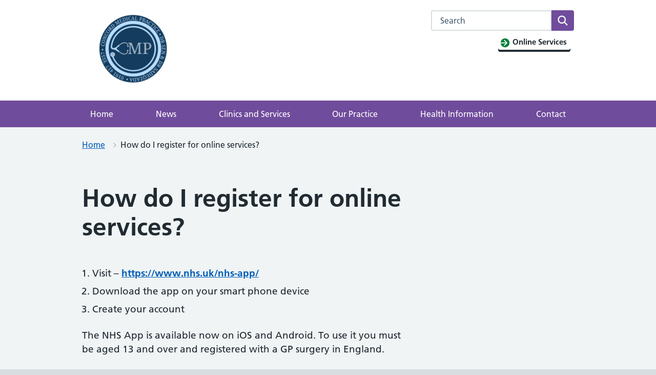

--- FILE ---
content_type: text/html; charset=utf-8
request_url: https://www.youtube-nocookie.com/embed/4nRhmJ_tlI4?feature=oembed
body_size: 45716
content:
<!DOCTYPE html><html lang="en" dir="ltr" data-cast-api-enabled="true"><head><meta name="viewport" content="width=device-width, initial-scale=1"><script nonce="yOol4lh-vGHnGYoOz98D6A">if ('undefined' == typeof Symbol || 'undefined' == typeof Symbol.iterator) {delete Array.prototype.entries;}</script><style name="www-roboto" nonce="0H5wqbtLSH-sJVY3ToF54Q">@font-face{font-family:'Roboto';font-style:normal;font-weight:400;font-stretch:100%;src:url(//fonts.gstatic.com/s/roboto/v48/KFO7CnqEu92Fr1ME7kSn66aGLdTylUAMa3GUBHMdazTgWw.woff2)format('woff2');unicode-range:U+0460-052F,U+1C80-1C8A,U+20B4,U+2DE0-2DFF,U+A640-A69F,U+FE2E-FE2F;}@font-face{font-family:'Roboto';font-style:normal;font-weight:400;font-stretch:100%;src:url(//fonts.gstatic.com/s/roboto/v48/KFO7CnqEu92Fr1ME7kSn66aGLdTylUAMa3iUBHMdazTgWw.woff2)format('woff2');unicode-range:U+0301,U+0400-045F,U+0490-0491,U+04B0-04B1,U+2116;}@font-face{font-family:'Roboto';font-style:normal;font-weight:400;font-stretch:100%;src:url(//fonts.gstatic.com/s/roboto/v48/KFO7CnqEu92Fr1ME7kSn66aGLdTylUAMa3CUBHMdazTgWw.woff2)format('woff2');unicode-range:U+1F00-1FFF;}@font-face{font-family:'Roboto';font-style:normal;font-weight:400;font-stretch:100%;src:url(//fonts.gstatic.com/s/roboto/v48/KFO7CnqEu92Fr1ME7kSn66aGLdTylUAMa3-UBHMdazTgWw.woff2)format('woff2');unicode-range:U+0370-0377,U+037A-037F,U+0384-038A,U+038C,U+038E-03A1,U+03A3-03FF;}@font-face{font-family:'Roboto';font-style:normal;font-weight:400;font-stretch:100%;src:url(//fonts.gstatic.com/s/roboto/v48/KFO7CnqEu92Fr1ME7kSn66aGLdTylUAMawCUBHMdazTgWw.woff2)format('woff2');unicode-range:U+0302-0303,U+0305,U+0307-0308,U+0310,U+0312,U+0315,U+031A,U+0326-0327,U+032C,U+032F-0330,U+0332-0333,U+0338,U+033A,U+0346,U+034D,U+0391-03A1,U+03A3-03A9,U+03B1-03C9,U+03D1,U+03D5-03D6,U+03F0-03F1,U+03F4-03F5,U+2016-2017,U+2034-2038,U+203C,U+2040,U+2043,U+2047,U+2050,U+2057,U+205F,U+2070-2071,U+2074-208E,U+2090-209C,U+20D0-20DC,U+20E1,U+20E5-20EF,U+2100-2112,U+2114-2115,U+2117-2121,U+2123-214F,U+2190,U+2192,U+2194-21AE,U+21B0-21E5,U+21F1-21F2,U+21F4-2211,U+2213-2214,U+2216-22FF,U+2308-230B,U+2310,U+2319,U+231C-2321,U+2336-237A,U+237C,U+2395,U+239B-23B7,U+23D0,U+23DC-23E1,U+2474-2475,U+25AF,U+25B3,U+25B7,U+25BD,U+25C1,U+25CA,U+25CC,U+25FB,U+266D-266F,U+27C0-27FF,U+2900-2AFF,U+2B0E-2B11,U+2B30-2B4C,U+2BFE,U+3030,U+FF5B,U+FF5D,U+1D400-1D7FF,U+1EE00-1EEFF;}@font-face{font-family:'Roboto';font-style:normal;font-weight:400;font-stretch:100%;src:url(//fonts.gstatic.com/s/roboto/v48/KFO7CnqEu92Fr1ME7kSn66aGLdTylUAMaxKUBHMdazTgWw.woff2)format('woff2');unicode-range:U+0001-000C,U+000E-001F,U+007F-009F,U+20DD-20E0,U+20E2-20E4,U+2150-218F,U+2190,U+2192,U+2194-2199,U+21AF,U+21E6-21F0,U+21F3,U+2218-2219,U+2299,U+22C4-22C6,U+2300-243F,U+2440-244A,U+2460-24FF,U+25A0-27BF,U+2800-28FF,U+2921-2922,U+2981,U+29BF,U+29EB,U+2B00-2BFF,U+4DC0-4DFF,U+FFF9-FFFB,U+10140-1018E,U+10190-1019C,U+101A0,U+101D0-101FD,U+102E0-102FB,U+10E60-10E7E,U+1D2C0-1D2D3,U+1D2E0-1D37F,U+1F000-1F0FF,U+1F100-1F1AD,U+1F1E6-1F1FF,U+1F30D-1F30F,U+1F315,U+1F31C,U+1F31E,U+1F320-1F32C,U+1F336,U+1F378,U+1F37D,U+1F382,U+1F393-1F39F,U+1F3A7-1F3A8,U+1F3AC-1F3AF,U+1F3C2,U+1F3C4-1F3C6,U+1F3CA-1F3CE,U+1F3D4-1F3E0,U+1F3ED,U+1F3F1-1F3F3,U+1F3F5-1F3F7,U+1F408,U+1F415,U+1F41F,U+1F426,U+1F43F,U+1F441-1F442,U+1F444,U+1F446-1F449,U+1F44C-1F44E,U+1F453,U+1F46A,U+1F47D,U+1F4A3,U+1F4B0,U+1F4B3,U+1F4B9,U+1F4BB,U+1F4BF,U+1F4C8-1F4CB,U+1F4D6,U+1F4DA,U+1F4DF,U+1F4E3-1F4E6,U+1F4EA-1F4ED,U+1F4F7,U+1F4F9-1F4FB,U+1F4FD-1F4FE,U+1F503,U+1F507-1F50B,U+1F50D,U+1F512-1F513,U+1F53E-1F54A,U+1F54F-1F5FA,U+1F610,U+1F650-1F67F,U+1F687,U+1F68D,U+1F691,U+1F694,U+1F698,U+1F6AD,U+1F6B2,U+1F6B9-1F6BA,U+1F6BC,U+1F6C6-1F6CF,U+1F6D3-1F6D7,U+1F6E0-1F6EA,U+1F6F0-1F6F3,U+1F6F7-1F6FC,U+1F700-1F7FF,U+1F800-1F80B,U+1F810-1F847,U+1F850-1F859,U+1F860-1F887,U+1F890-1F8AD,U+1F8B0-1F8BB,U+1F8C0-1F8C1,U+1F900-1F90B,U+1F93B,U+1F946,U+1F984,U+1F996,U+1F9E9,U+1FA00-1FA6F,U+1FA70-1FA7C,U+1FA80-1FA89,U+1FA8F-1FAC6,U+1FACE-1FADC,U+1FADF-1FAE9,U+1FAF0-1FAF8,U+1FB00-1FBFF;}@font-face{font-family:'Roboto';font-style:normal;font-weight:400;font-stretch:100%;src:url(//fonts.gstatic.com/s/roboto/v48/KFO7CnqEu92Fr1ME7kSn66aGLdTylUAMa3OUBHMdazTgWw.woff2)format('woff2');unicode-range:U+0102-0103,U+0110-0111,U+0128-0129,U+0168-0169,U+01A0-01A1,U+01AF-01B0,U+0300-0301,U+0303-0304,U+0308-0309,U+0323,U+0329,U+1EA0-1EF9,U+20AB;}@font-face{font-family:'Roboto';font-style:normal;font-weight:400;font-stretch:100%;src:url(//fonts.gstatic.com/s/roboto/v48/KFO7CnqEu92Fr1ME7kSn66aGLdTylUAMa3KUBHMdazTgWw.woff2)format('woff2');unicode-range:U+0100-02BA,U+02BD-02C5,U+02C7-02CC,U+02CE-02D7,U+02DD-02FF,U+0304,U+0308,U+0329,U+1D00-1DBF,U+1E00-1E9F,U+1EF2-1EFF,U+2020,U+20A0-20AB,U+20AD-20C0,U+2113,U+2C60-2C7F,U+A720-A7FF;}@font-face{font-family:'Roboto';font-style:normal;font-weight:400;font-stretch:100%;src:url(//fonts.gstatic.com/s/roboto/v48/KFO7CnqEu92Fr1ME7kSn66aGLdTylUAMa3yUBHMdazQ.woff2)format('woff2');unicode-range:U+0000-00FF,U+0131,U+0152-0153,U+02BB-02BC,U+02C6,U+02DA,U+02DC,U+0304,U+0308,U+0329,U+2000-206F,U+20AC,U+2122,U+2191,U+2193,U+2212,U+2215,U+FEFF,U+FFFD;}@font-face{font-family:'Roboto';font-style:normal;font-weight:500;font-stretch:100%;src:url(//fonts.gstatic.com/s/roboto/v48/KFO7CnqEu92Fr1ME7kSn66aGLdTylUAMa3GUBHMdazTgWw.woff2)format('woff2');unicode-range:U+0460-052F,U+1C80-1C8A,U+20B4,U+2DE0-2DFF,U+A640-A69F,U+FE2E-FE2F;}@font-face{font-family:'Roboto';font-style:normal;font-weight:500;font-stretch:100%;src:url(//fonts.gstatic.com/s/roboto/v48/KFO7CnqEu92Fr1ME7kSn66aGLdTylUAMa3iUBHMdazTgWw.woff2)format('woff2');unicode-range:U+0301,U+0400-045F,U+0490-0491,U+04B0-04B1,U+2116;}@font-face{font-family:'Roboto';font-style:normal;font-weight:500;font-stretch:100%;src:url(//fonts.gstatic.com/s/roboto/v48/KFO7CnqEu92Fr1ME7kSn66aGLdTylUAMa3CUBHMdazTgWw.woff2)format('woff2');unicode-range:U+1F00-1FFF;}@font-face{font-family:'Roboto';font-style:normal;font-weight:500;font-stretch:100%;src:url(//fonts.gstatic.com/s/roboto/v48/KFO7CnqEu92Fr1ME7kSn66aGLdTylUAMa3-UBHMdazTgWw.woff2)format('woff2');unicode-range:U+0370-0377,U+037A-037F,U+0384-038A,U+038C,U+038E-03A1,U+03A3-03FF;}@font-face{font-family:'Roboto';font-style:normal;font-weight:500;font-stretch:100%;src:url(//fonts.gstatic.com/s/roboto/v48/KFO7CnqEu92Fr1ME7kSn66aGLdTylUAMawCUBHMdazTgWw.woff2)format('woff2');unicode-range:U+0302-0303,U+0305,U+0307-0308,U+0310,U+0312,U+0315,U+031A,U+0326-0327,U+032C,U+032F-0330,U+0332-0333,U+0338,U+033A,U+0346,U+034D,U+0391-03A1,U+03A3-03A9,U+03B1-03C9,U+03D1,U+03D5-03D6,U+03F0-03F1,U+03F4-03F5,U+2016-2017,U+2034-2038,U+203C,U+2040,U+2043,U+2047,U+2050,U+2057,U+205F,U+2070-2071,U+2074-208E,U+2090-209C,U+20D0-20DC,U+20E1,U+20E5-20EF,U+2100-2112,U+2114-2115,U+2117-2121,U+2123-214F,U+2190,U+2192,U+2194-21AE,U+21B0-21E5,U+21F1-21F2,U+21F4-2211,U+2213-2214,U+2216-22FF,U+2308-230B,U+2310,U+2319,U+231C-2321,U+2336-237A,U+237C,U+2395,U+239B-23B7,U+23D0,U+23DC-23E1,U+2474-2475,U+25AF,U+25B3,U+25B7,U+25BD,U+25C1,U+25CA,U+25CC,U+25FB,U+266D-266F,U+27C0-27FF,U+2900-2AFF,U+2B0E-2B11,U+2B30-2B4C,U+2BFE,U+3030,U+FF5B,U+FF5D,U+1D400-1D7FF,U+1EE00-1EEFF;}@font-face{font-family:'Roboto';font-style:normal;font-weight:500;font-stretch:100%;src:url(//fonts.gstatic.com/s/roboto/v48/KFO7CnqEu92Fr1ME7kSn66aGLdTylUAMaxKUBHMdazTgWw.woff2)format('woff2');unicode-range:U+0001-000C,U+000E-001F,U+007F-009F,U+20DD-20E0,U+20E2-20E4,U+2150-218F,U+2190,U+2192,U+2194-2199,U+21AF,U+21E6-21F0,U+21F3,U+2218-2219,U+2299,U+22C4-22C6,U+2300-243F,U+2440-244A,U+2460-24FF,U+25A0-27BF,U+2800-28FF,U+2921-2922,U+2981,U+29BF,U+29EB,U+2B00-2BFF,U+4DC0-4DFF,U+FFF9-FFFB,U+10140-1018E,U+10190-1019C,U+101A0,U+101D0-101FD,U+102E0-102FB,U+10E60-10E7E,U+1D2C0-1D2D3,U+1D2E0-1D37F,U+1F000-1F0FF,U+1F100-1F1AD,U+1F1E6-1F1FF,U+1F30D-1F30F,U+1F315,U+1F31C,U+1F31E,U+1F320-1F32C,U+1F336,U+1F378,U+1F37D,U+1F382,U+1F393-1F39F,U+1F3A7-1F3A8,U+1F3AC-1F3AF,U+1F3C2,U+1F3C4-1F3C6,U+1F3CA-1F3CE,U+1F3D4-1F3E0,U+1F3ED,U+1F3F1-1F3F3,U+1F3F5-1F3F7,U+1F408,U+1F415,U+1F41F,U+1F426,U+1F43F,U+1F441-1F442,U+1F444,U+1F446-1F449,U+1F44C-1F44E,U+1F453,U+1F46A,U+1F47D,U+1F4A3,U+1F4B0,U+1F4B3,U+1F4B9,U+1F4BB,U+1F4BF,U+1F4C8-1F4CB,U+1F4D6,U+1F4DA,U+1F4DF,U+1F4E3-1F4E6,U+1F4EA-1F4ED,U+1F4F7,U+1F4F9-1F4FB,U+1F4FD-1F4FE,U+1F503,U+1F507-1F50B,U+1F50D,U+1F512-1F513,U+1F53E-1F54A,U+1F54F-1F5FA,U+1F610,U+1F650-1F67F,U+1F687,U+1F68D,U+1F691,U+1F694,U+1F698,U+1F6AD,U+1F6B2,U+1F6B9-1F6BA,U+1F6BC,U+1F6C6-1F6CF,U+1F6D3-1F6D7,U+1F6E0-1F6EA,U+1F6F0-1F6F3,U+1F6F7-1F6FC,U+1F700-1F7FF,U+1F800-1F80B,U+1F810-1F847,U+1F850-1F859,U+1F860-1F887,U+1F890-1F8AD,U+1F8B0-1F8BB,U+1F8C0-1F8C1,U+1F900-1F90B,U+1F93B,U+1F946,U+1F984,U+1F996,U+1F9E9,U+1FA00-1FA6F,U+1FA70-1FA7C,U+1FA80-1FA89,U+1FA8F-1FAC6,U+1FACE-1FADC,U+1FADF-1FAE9,U+1FAF0-1FAF8,U+1FB00-1FBFF;}@font-face{font-family:'Roboto';font-style:normal;font-weight:500;font-stretch:100%;src:url(//fonts.gstatic.com/s/roboto/v48/KFO7CnqEu92Fr1ME7kSn66aGLdTylUAMa3OUBHMdazTgWw.woff2)format('woff2');unicode-range:U+0102-0103,U+0110-0111,U+0128-0129,U+0168-0169,U+01A0-01A1,U+01AF-01B0,U+0300-0301,U+0303-0304,U+0308-0309,U+0323,U+0329,U+1EA0-1EF9,U+20AB;}@font-face{font-family:'Roboto';font-style:normal;font-weight:500;font-stretch:100%;src:url(//fonts.gstatic.com/s/roboto/v48/KFO7CnqEu92Fr1ME7kSn66aGLdTylUAMa3KUBHMdazTgWw.woff2)format('woff2');unicode-range:U+0100-02BA,U+02BD-02C5,U+02C7-02CC,U+02CE-02D7,U+02DD-02FF,U+0304,U+0308,U+0329,U+1D00-1DBF,U+1E00-1E9F,U+1EF2-1EFF,U+2020,U+20A0-20AB,U+20AD-20C0,U+2113,U+2C60-2C7F,U+A720-A7FF;}@font-face{font-family:'Roboto';font-style:normal;font-weight:500;font-stretch:100%;src:url(//fonts.gstatic.com/s/roboto/v48/KFO7CnqEu92Fr1ME7kSn66aGLdTylUAMa3yUBHMdazQ.woff2)format('woff2');unicode-range:U+0000-00FF,U+0131,U+0152-0153,U+02BB-02BC,U+02C6,U+02DA,U+02DC,U+0304,U+0308,U+0329,U+2000-206F,U+20AC,U+2122,U+2191,U+2193,U+2212,U+2215,U+FEFF,U+FFFD;}</style><script name="www-roboto" nonce="yOol4lh-vGHnGYoOz98D6A">if (document.fonts && document.fonts.load) {document.fonts.load("400 10pt Roboto", "E"); document.fonts.load("500 10pt Roboto", "E");}</script><link rel="stylesheet" href="/s/player/c6d7bdc9/www-player.css" name="www-player" nonce="0H5wqbtLSH-sJVY3ToF54Q"><style nonce="0H5wqbtLSH-sJVY3ToF54Q">html {overflow: hidden;}body {font: 12px Roboto, Arial, sans-serif; background-color: #000; color: #fff; height: 100%; width: 100%; overflow: hidden; position: absolute; margin: 0; padding: 0;}#player {width: 100%; height: 100%;}h1 {text-align: center; color: #fff;}h3 {margin-top: 6px; margin-bottom: 3px;}.player-unavailable {position: absolute; top: 0; left: 0; right: 0; bottom: 0; padding: 25px; font-size: 13px; background: url(/img/meh7.png) 50% 65% no-repeat;}.player-unavailable .message {text-align: left; margin: 0 -5px 15px; padding: 0 5px 14px; border-bottom: 1px solid #888; font-size: 19px; font-weight: normal;}.player-unavailable a {color: #167ac6; text-decoration: none;}</style><script nonce="yOol4lh-vGHnGYoOz98D6A">var ytcsi={gt:function(n){n=(n||"")+"data_";return ytcsi[n]||(ytcsi[n]={tick:{},info:{},gel:{preLoggedGelInfos:[]}})},now:window.performance&&window.performance.timing&&window.performance.now&&window.performance.timing.navigationStart?function(){return window.performance.timing.navigationStart+window.performance.now()}:function(){return(new Date).getTime()},tick:function(l,t,n){var ticks=ytcsi.gt(n).tick;var v=t||ytcsi.now();if(ticks[l]){ticks["_"+l]=ticks["_"+l]||[ticks[l]];ticks["_"+l].push(v)}ticks[l]=
v},info:function(k,v,n){ytcsi.gt(n).info[k]=v},infoGel:function(p,n){ytcsi.gt(n).gel.preLoggedGelInfos.push(p)},setStart:function(t,n){ytcsi.tick("_start",t,n)}};
(function(w,d){function isGecko(){if(!w.navigator)return false;try{if(w.navigator.userAgentData&&w.navigator.userAgentData.brands&&w.navigator.userAgentData.brands.length){var brands=w.navigator.userAgentData.brands;var i=0;for(;i<brands.length;i++)if(brands[i]&&brands[i].brand==="Firefox")return true;return false}}catch(e){setTimeout(function(){throw e;})}if(!w.navigator.userAgent)return false;var ua=w.navigator.userAgent;return ua.indexOf("Gecko")>0&&ua.toLowerCase().indexOf("webkit")<0&&ua.indexOf("Edge")<
0&&ua.indexOf("Trident")<0&&ua.indexOf("MSIE")<0}ytcsi.setStart(w.performance?w.performance.timing.responseStart:null);var isPrerender=(d.visibilityState||d.webkitVisibilityState)=="prerender";var vName=!d.visibilityState&&d.webkitVisibilityState?"webkitvisibilitychange":"visibilitychange";if(isPrerender){var startTick=function(){ytcsi.setStart();d.removeEventListener(vName,startTick)};d.addEventListener(vName,startTick,false)}if(d.addEventListener)d.addEventListener(vName,function(){ytcsi.tick("vc")},
false);if(isGecko()){var isHidden=(d.visibilityState||d.webkitVisibilityState)=="hidden";if(isHidden)ytcsi.tick("vc")}var slt=function(el,t){setTimeout(function(){var n=ytcsi.now();el.loadTime=n;if(el.slt)el.slt()},t)};w.__ytRIL=function(el){if(!el.getAttribute("data-thumb"))if(w.requestAnimationFrame)w.requestAnimationFrame(function(){slt(el,0)});else slt(el,16)}})(window,document);
</script><script nonce="yOol4lh-vGHnGYoOz98D6A">var ytcfg={d:function(){return window.yt&&yt.config_||ytcfg.data_||(ytcfg.data_={})},get:function(k,o){return k in ytcfg.d()?ytcfg.d()[k]:o},set:function(){var a=arguments;if(a.length>1)ytcfg.d()[a[0]]=a[1];else{var k;for(k in a[0])ytcfg.d()[k]=a[0][k]}}};
ytcfg.set({"CLIENT_CANARY_STATE":"none","DEVICE":"cbr\u003dChrome\u0026cbrand\u003dapple\u0026cbrver\u003d131.0.0.0\u0026ceng\u003dWebKit\u0026cengver\u003d537.36\u0026cos\u003dMacintosh\u0026cosver\u003d10_15_7\u0026cplatform\u003dDESKTOP","EVENT_ID":"d3AHaZ_TL9mwyrMPrN-KuAg","EXPERIMENT_FLAGS":{"ab_det_apm":true,"ab_det_el_h":true,"ab_det_em_inj":true,"ab_fk_sk_cl":true,"ab_l_sig_st":true,"ab_l_sig_st_e":true,"ab_sa_ef":true,"action_companion_center_align_description":true,"align_three_dot_menu_with_title_description":true,"allow_skip_networkless":true,"always_send_and_write":true,"att_web_record_metrics":true,"attr_string_reactive":true,"c3_enable_button_impression_logging":true,"c3_watch_page_component":true,"cancel_pending_navs":true,"clean_up_manual_attribution_header":true,"clear_user_partitioned_ls":true,"config_age_report_killswitch":true,"cow_optimize_idom_compat":true,"csi_config_handling_infra":true,"csi_on_gel":true,"delhi_mweb_colorful_sd":true,"delhi_mweb_colorful_sd_v2":true,"deprecate_csi_has_info":true,"deprecate_pair_servlet_enabled":true,"desktop_sparkles_light_cta_button":true,"disable_cached_masthead_data":true,"disable_child_node_auto_formatted_strings":true,"disable_enf_isd":true,"disable_log_to_visitor_layer":true,"disable_pacf_logging_for_memory_limited_tv":true,"embeds_enable_early_message_handler":true,"embeds_enable_eid_enforcement_for_marketing_pages":true,"embeds_enable_eid_log_for_marketing_pages":true,"embeds_enable_emc3ds_muted_autoplay":true,"embeds_enable_new_csi":true,"embeds_enable_parent_message_on_ready":true,"embeds_enable_pfp_always_unbranded":true,"embeds_send_already_init_message":true,"embeds_web_nwl_disable_nocookie":true,"embeds_web_updated_shorts_definition_fix":true,"enable_ab_report_on_errorscreen":true,"enable_ab_rp_int":true,"enable_active_view_display_ad_renderer_web_home":true,"enable_ad_disclosure_banner_a11y_fix":true,"enable_add_to_toast_action_command_resolver":true,"enable_async_ab_enf":true,"enable_chips_shelf_view_model_fully_reactive":true,"enable_client_creator_goal_ticker_bar_revamp":true,"enable_client_data_on_companion_ve_events":true,"enable_client_only_wiz_direct_reactions":true,"enable_client_sli_logging":true,"enable_client_streamz_web":true,"enable_client_ve_spec":true,"enable_cloud_save_error_popup_after_retry":true,"enable_cookie_reissue_iframe":true,"enable_dai_sdf_h5_preroll":true,"enable_datasync_id_header_in_web_vss_pings":true,"enable_dma_post_enforcement":true,"enable_docked_chat_messages":true,"enable_entity_store_from_dependency_injection":true,"enable_flow_logging_p4e":true,"enable_fully_reactive_badge_shape":true,"enable_inline_muted_playback_on_web_search":true,"enable_inline_muted_playback_on_web_search_for_vdc":true,"enable_inline_muted_playback_on_web_search_for_vdcb":true,"enable_is_mini_app_page_active_bugfix":true,"enable_live_overlay_feed_in_live_chat":true,"enable_logging_first_user_action_after_game_ready":true,"enable_ltc_param_fetch_from_innertube":true,"enable_masthead_mweb_padding_fix":true,"enable_menu_renderer_button_in_mweb_hclr":true,"enable_mini_app_command_handler_mweb_fix":true,"enable_mini_app_iframe_loaded_logging":true,"enable_mixed_direction_formatted_strings":true,"enable_modern_ia_client_icons":true,"enable_mweb_livestream_ui_update":true,"enable_mweb_pause_autonav":true,"enable_names_handles_account_switcher":true,"enable_network_request_logging_on_game_events":true,"enable_new_paid_product_placement":true,"enable_obtaining_ppn_query_param":true,"enable_open_in_new_tab_icon_for_short_dr_for_desktop_search":true,"enable_open_yt_content":true,"enable_origin_query_parameter_bugfix":true,"enable_pacf_slot_asde_infeed_h5":true,"enable_pacf_slot_asde_player_byte_h5":true,"enable_pacf_slot_asde_player_byte_h5_TV":true,"enable_pause_ads_on_ytv_html5":true,"enable_payments_purchase_manager":true,"enable_pdp_icon_prefetch":true,"enable_pl_r_c_s":true,"enable_pl_r_si_fa":true,"enable_place_pivot_url":true,"enable_playable_a11y_label_with_badge_text":true,"enable_populate_att_psd_in_abe_feedback":true,"enable_populate_psd_in_abe_feedback":true,"enable_primitive_dialog_aria_hide_siblings":true,"enable_pv_screen_modern_text":true,"enable_removing_navbar_title_on_hashtag_page_mweb":true,"enable_resetting_scroll_position_on_flow_change":true,"enable_sdf_companion_h5":true,"enable_sdf_dai_h5_midroll":true,"enable_sdf_h5_endemic_mid_post_roll":true,"enable_sdf_on_h5_unplugged_vod_midroll":true,"enable_sdf_shorts_player_bytes_h5":true,"enable_sdk_performance_network_logging":true,"enable_sending_unwrapped_game_audio_as_serialized_metadata":true,"enable_sfv_effect_pivot_url":true,"enable_skip_ad_guidance_prompt":true,"enable_skippable_ads_for_unplugged_ad_pod":true,"enable_smearing_expansion_dai":true,"enable_third_party_info":true,"enable_time_out_messages":true,"enable_timeline_view_modern_transcript_fe":true,"enable_track_defined_via_mutable_signal":true,"enable_video_display_compact_button_group_for_desktop_search":true,"enable_watch_next_pause_autoplay_lact":true,"enable_web_96_bit_csn":true,"enable_web_delhi_icons":true,"enable_web_home_top_landscape_image_layout_level_click":true,"enable_web_tiered_gel":true,"enable_window_constrained_buy_flow_dialog":true,"enable_wiz_always_try_logging_info_map":true,"enable_wiz_queue_effect_and_on_init_initial_runs":true,"enable_ypc_spinners":true,"enable_yt_ata_iframe_authuser":true,"err_on_pl_r_c":true,"experiment_disabler_test":true,"export_networkless_options":true,"fill_single_video_with_notify_to_lasr":true,"fix_ad_miniplayer_controls_rendering":true,"fix_ads_tracking_for_swf_config_deprecation_mweb":true,"h5_companion_enable_adcpn_macro_substitution_for_click_pings":true,"h5_inplayer_enable_adcpn_macro_substitution_for_click_pings":true,"h5_reset_cache_and_filter_before_update_masthead":true,"hide_channel_creation_title_for_mweb":true,"high_ccv_client_side_caching_h5":true,"html5_log_trigger_events_with_debug_data":true,"html5_ssdai_enable_media_end_cue_range":true,"il_attach_cache_limit":true,"il_use_view_model_logging_context":true,"is_browser_support_for_webcam_streaming":true,"json_condensed_response":true,"kev_adb_pg":true,"kevlar_gel_error_routing":true,"kevlar_watch_cinematics":true,"live_chat_enable_controller_extraction":true,"live_chat_enable_rta_manager":true,"live_chat_increased_min_height":true,"log_click_with_layer_from_element_in_command_handler":true,"log_errors_through_nwl_on_retry":true,"main_web_redirect_integration_riot":true,"mdx_enable_privacy_disclosure_ui":true,"mdx_load_cast_api_bootstrap_script":true,"medium_progress_bar_modification":true,"migrate_events_to_ts":true,"migrate_remaining_web_ad_badges_to_innertube":true,"mobile_account_menu_refresh":true,"mutable_signal_set_skip_unchanged":true,"mweb_a11y_enable_player_controls_invisible_toggle":true,"mweb_account_linking_noapp":true,"mweb_actions_command_handler":true,"mweb_allow_modern_search_suggest_behavior":true,"mweb_animated_actions":true,"mweb_app_upsell_button_direct_to_app":true,"mweb_attr_string_wiz":true,"mweb_big_boards":true,"mweb_big_progress_bar":true,"mweb_bottom_sheet_overlay_use_render":true,"mweb_c3_disable_carve_out":true,"mweb_c3_disable_carve_out_keep_external_links":true,"mweb_c3_enable_adaptive_signals":true,"mweb_c3_endscreen":true,"mweb_c3_endscreen_v2":true,"mweb_c3_library_page_enable_recent_shelf":true,"mweb_c3_remove_web_navigation_endpoint_data":true,"mweb_c3_use_canonical_from_player_response":true,"mweb_channels_restyle_buttons_extra_padding":true,"mweb_channels_restyle_landscape_wider_buttons":true,"mweb_cinematic_fullscreen":true,"mweb_cinematic_topbar":true,"mweb_cinematic_watch":true,"mweb_command_handler":true,"mweb_comment_mutation_fix":true,"mweb_continuation_response_processing":true,"mweb_cow_context_fix":true,"mweb_delay_watch_initial_data":true,"mweb_deprecate_skip_ve_logging":true,"mweb_disable_searchbar_scroll":true,"mweb_early_logging_time_init":true,"mweb_enable_async_commands":true,"mweb_enable_async_item_section_renderers":true,"mweb_enable_async_renderer_prefetch":true,"mweb_enable_c3_js_defer":true,"mweb_enable_closed_captioning_button_on_player":true,"mweb_enable_keto_batch_player_dtts":true,"mweb_enable_keto_batch_player_endscreen":true,"mweb_enable_keto_batch_player_fullscreen":true,"mweb_enable_keto_batch_player_progress_bar":true,"mweb_enable_keto_batch_player_root":true,"mweb_enable_keto_batch_player_tooltips":true,"mweb_enable_keto_panel_container":true,"mweb_enable_local_innertube_services":true,"mweb_enable_lockup_view_model_for_ucp":true,"mweb_enable_media_item_current_data_signal":true,"mweb_enable_more_drawer":true,"mweb_enable_on_response_received_command_service":true,"mweb_enable_overlay_touch_manager":true,"mweb_enable_premium_carve_out_fix":true,"mweb_enable_refresh_detection":true,"mweb_enable_replaceable_actions":true,"mweb_enable_replaceable_idom_stamper":true,"mweb_enable_search_big_thumbs":true,"mweb_enable_search_imp":true,"mweb_enable_sequence_signal":true,"mweb_enable_shorts_pivot_button":true,"mweb_enable_shorts_video_preload":true,"mweb_enable_sink_chip_bar":true,"mweb_enable_sink_chip_cloud_chip_renderer":true,"mweb_enable_sink_chips_shelf_view_model":true,"mweb_enable_sink_feed_filter_chip_bar_renderer":true,"mweb_enable_sink_pages_dwell_detection":true,"mweb_enable_sink_statement_banner":true,"mweb_enable_skippables_on_jio_phone":true,"mweb_enable_storyboards":true,"mweb_enable_unified_player_bootstrap":true,"mweb_enable_varispeed_controller":true,"mweb_enable_warm_channel_requests":true,"mweb_enable_watch_feed_infinite_scroll":true,"mweb_enable_wrapped_unplugged_pause_membership_dialog_renderer":true,"mweb_enable_xhr_chunking":true,"mweb_explore_button_chip_bugfix":true,"mweb_filter_video_format_in_webfe":true,"mweb_fix_livestream_seeking":true,"mweb_fix_monitor_visibility_after_render":true,"mweb_fix_section_list_continuation_item_renderers":true,"mweb_force_ios_fallback_to_native_control":true,"mweb_fp_auto_fullscreen":true,"mweb_fullscreen_controls":true,"mweb_fullscreen_controls_action_buttons":true,"mweb_fullscreen_draggable_engagement_panel":true,"mweb_fullscreen_overlay_voice_search":true,"mweb_fullscreen_watch_system":true,"mweb_hacky_fix_for_playlist_panel":true,"mweb_home_reactive_shorts":true,"mweb_innertube_search_command":true,"mweb_lang_in_html":true,"mweb_like_button_synced_with_entities":true,"mweb_like_endpoint_mutation":true,"mweb_logo_use_home_page_ve":true,"mweb_modern_player_controls_tap_target_ui":true,"mweb_modern_tabs":true,"mweb_modern_typography":true,"mweb_module_decoration":true,"mweb_native_control_in_faux_fullscreen_shared":true,"mweb_panel_container_inert":true,"mweb_player_controls_computed_player_api":true,"mweb_player_delhi_dtts":true,"mweb_player_settings_use_bottom_sheet":true,"mweb_player_settings_use_bottom_sheet_kaios":true,"mweb_player_show_previous_next_buttons_in_playlist":true,"mweb_player_skip_no_op_state_changes":true,"mweb_player_user_select_none":true,"mweb_playlist_engagement_panel":true,"mweb_schedule_warm_watch_response":true,"mweb_searchbox_legacy_navigation":true,"mweb_see_fewer_shorts":true,"mweb_sheets_ui_refresh":true,"mweb_shorts_comments_panel_id_change":true,"mweb_show_ios_smart_banner":true,"mweb_startup_lifecycle":true,"mweb_stop_truncating_meta_tags":true,"mweb_unified_server_contract_client":true,"mweb_use_server_url_on_startup":true,"mweb_watch_captions_enable_auto_translate":true,"mweb_watch_captions_set_default_size":true,"mweb_watchfeed_big_thumbnails":true,"mweb_yt_searchbox":true,"networkless_logging":true,"new_csn_storage_design":true,"no_client_ve_attach_unless_shown":true,"nwl_send_from_memory_when_online":true,"pageid_as_header_web":true,"playback_settings_use_switch_menu":true,"player_controls_autonav_fix":true,"player_controls_optimize_caption_toggle_button":true,"player_controls_skip_double_signal_update":true,"polymer_bad_build_labels":true,"polymer_verifiy_app_state":true,"prevent_zero_high_score_value_from_being_sent":true,"qoe_send_and_write":true,"read_data_from_web_component_wrapper":true,"reels_enable_new_latency_logging":true,"remove_masthead_channel_banner_on_refresh":true,"remove_slot_id_exited_trigger_for_dai_in_player_slot_expire":true,"replace_client_url_parsing_with_server_signal":true,"scheduler_use_raf_by_default":true,"search_ui_enable_pve_buy_button":true,"search_ui_official_cards_enable_paid_virtual_event_buy_button":true,"service_worker_enabled":true,"service_worker_push_enabled":true,"service_worker_push_home_page_prompt":true,"service_worker_push_watch_page_prompt":true,"shared_enable_sink_wrapping":true,"shell_load_gcf":true,"shorten_initial_gel_batch_timeout":true,"should_use_yt_voice_endpoint_in_kaios":true,"sink_wrapper_disable_runtime_shadycss":true,"skip_invalid_ytcsi_ticks":true,"skip_setting_info_in_csi_data_object":true,"smarter_ve_dedupping":true,"smartimation_background":true,"speedmaster_no_seek":true,"start_client_gcf_mweb":true,"suppress_error_204_logging":true,"synced_panel_scrolling_controller":true,"use_color_palettes_modern_collections_v2":true,"use_core_sm":true,"use_csi_stp_handler":true,"use_event_time_ms_header":true,"use_fifo_for_networkless":true,"use_infogel_early_logging":true,"use_new_in_memory_storage":true,"use_player_abuse_bg_library":true,"use_request_time_ms_header":true,"use_session_based_sampling":true,"use_ts_visibilitylogger":true,"vss_final_ping_send_and_write":true,"vss_playback_use_send_and_write":true,"web_adaptive_repeat_ase":true,"web_always_load_chat_support":true,"web_animated_like":true,"web_api_url":true,"web_attributed_string_race_fix":true,"web_autonav_allow_off_by_default":true,"web_bookmark_playlist_save_icon":true,"web_button_vm_refactor_disabled":true,"web_c3_log_app_init_finish":true,"web_csi_action_sampling_enabled":true,"web_dedupe_ve_grafting":true,"web_disable_backdrop_filter":true,"web_enable_ab_em_rsp":true,"web_enable_ab_rsp_cl":true,"web_enable_abd_ref":true,"web_enable_course_icon_update":true,"web_enable_dynamic_suggested_action":true,"web_enable_error_204":true,"web_enable_horizontal_video_attributes_section":true,"web_enable_like_button_click_debouncing":true,"web_enable_sink_yt_content_metadata_view_model":true,"web_fix_segmented_like_dislike_undefined":true,"web_gcf_hashes_innertube":true,"web_gel_timeout_cap":true,"web_masthead_visited_channel_color_fix":true,"web_memoize_inflight_requests":true,"web_metadata_carousel_elref_bugfix":true,"web_one_platform_error_handling":true,"web_parent_target_for_sheets":true,"web_persist_server_autonav_state_on_client":true,"web_playback_associated_log_ctt":true,"web_playback_associated_ve":true,"web_prefetch_preload_video":true,"web_resizable_advertiser_banner_on_masthead_safari_fix":true,"web_scheduler_auto_init":true,"web_shorts_lockup_view_model_sink":true,"web_shorts_pivot_button_view_model_reactive":true,"web_shorts_suggested_action_no_bvm":true,"web_update_panel_visibility_logging_fix":true,"web_video_attribute_view_model_a11y_fix":true,"web_watch_controls_state_signals":true,"web_wiz_attributed_string_skip_empty":true,"web_yt_config_context":true,"webfe_disable_ab_em_plb":true,"webfe_mweb_watch_microdata":true,"webfe_watch_shorts_canonical_url_fix":true,"wiz_diff_overwritable":true,"wiz_memoize_stamper_items":true,"wiz_use_generic_logging_infra":true,"woffle_used_state_report":true,"wpo_gel_strz":true,"ytcp_paper_tooltip_use_scoped_owner_root":true,"ytidb_clear_embedded_player":true,"H5_async_logging_delay_ms":30000.0,"autoplay_pause_by_lact_sampling_fraction":0.0,"cinematic_watch_effect_opacity":0.4,"formatted_description_log_warning_fraction":0.01,"log_window_onerror_fraction":0.1,"mweb_prediction_threshold":0.05,"mweb_prediction_threshold_navigation":0.05,"speedmaster_playback_rate":2.0,"tv_pacf_logging_sample_rate":0.01,"web_pbj_log_warning_rate":0.0,"web_system_health_fraction":0.01,"ytidb_transaction_ended_event_rate_limit":0.02,"active_time_update_interval_ms":10000,"att_init_delay":200,"autoplay_pause_by_lact_sec":0,"botguard_async_snapshot_timeout_ms":3000,"check_navigator_accuracy_timeout_ms":0,"cinematic_watch_css_filter_blur_strength":40,"cinematic_watch_fade_out_duration":500,"close_webview_delay_ms":100,"cloud_save_game_data_rate_limit_ms":3000,"compression_disable_point":10,"custom_active_view_tos_timeout_ms":3600000,"embeds_widget_poll_interval_ms":0,"gel_min_batch_size":3,"gel_queue_timeout_max_ms":60000,"get_async_timeout_ms":60000,"hide_cta_for_home_web_video_ads_animate_in_time":2,"html5_byterate_soft_cap":0,"initial_gel_batch_timeout":2000,"max_body_size_to_compress":500000,"max_prefetch_window_sec_for_livestream_optimization":10,"min_prefetch_offset_sec_for_livestream_optimization":20,"multiple_preview_news_duration_time":11000,"mweb_c3_toast_duration_ms":5000,"mweb_deep_link_fallback_timeout_ms":10000,"mweb_delay_response_received_actions":100,"mweb_fp_dpad_rate_limit_ms":0,"mweb_fp_dpad_watch_title_clamp_lines":0,"mweb_history_manager_cache_size":100,"mweb_history_manager_w2w_ttl":0,"mweb_ios_fullscreen_playback_transition_delay_ms":500,"mweb_ios_fullscreen_system_pause_epilson_ms":0,"mweb_max_tracing_events":50,"mweb_override_response_store_expiration_ms":0,"mweb_shorts_early_continuation_trigger_threshold":2,"mweb_throttle_rendering_iteration_ct":0,"mweb_w2w_max_age_seconds":0,"mweb_watch_captions_default_size":2,"network_polling_interval":30000,"play_click_interval_ms":30000,"play_ping_interval_ms":10000,"prefetch_comments_ms_after_video":0,"send_config_hash_timer":0,"service_worker_push_logged_out_prompt_watches":-1,"service_worker_push_prompt_cap":-1,"service_worker_push_prompt_delay_microseconds":3888000000000,"show_mini_app_ad_frequency_cap_ms":300000,"slow_compressions_before_abandon_count":4,"speedmaster_cancellation_movement_dp":10,"speedmaster_touch_activation_ms":500,"swatcheroo_pbs_max_delay_ms":3000,"web_foreground_heartbeat_interval_ms":28000,"web_gel_debounce_ms":10000,"web_logging_max_batch":100,"web_max_tracing_events":50,"web_tracing_session_replay":0,"wil_icon_max_concurrent_fetches":9999,"ytidb_remake_db_retries":3,"ytidb_reopen_db_retries":3,"WebClientReleaseProcessCritical__youtube_embeds_client_version_override":"","WebClientReleaseProcessCritical__youtube_embeds_web_client_version_override":"","WebClientReleaseProcessCritical__youtube_mweb_client_version_override":"","debug_forced_internalcountrycode":"","embeds_web_synth_ch_headers_banned_urls_regex":"","enable_web_media_service":"DISABLED","il_payload_scraping":"","live_chat_unicode_emoji_json_url":"https://www.gstatic.com/youtube/img/emojis/emojis-svg-9.json","mweb_deep_link_feature_tag_suffix":"11268432","mweb_enable_shorts_innertube_player_prefetch_trigger":"NONE","mweb_fp_dpad":"home,search,browse,channel,create_channel,experiments,settings,trending,oops,404,paid_memberships,sponsorship,premium,shorts","mweb_fp_dpad_linear_navigation":"","mweb_fp_dpad_linear_navigation_visitor":"","mweb_fp_dpad_visitor":"","mweb_preload_video_by_player_vars":"","mweb_sign_in_button_style":"STYLE_SUGGESTIVE_AVATAR","place_pivot_triggering_container_alternate":"","place_pivot_triggering_counterfactual_container_alternate":"","search_ui_mweb_searchbar_restyle":"DEFAULT","service_worker_push_force_notification_prompt_tag":"1","service_worker_scope":"/","suggest_exp_str":"","web_client_version_override":"","kevlar_command_handler_command_banlist":[],"mini_app_ids_without_game_ready":["UgkxHHtsak1SC8mRGHMZewc4HzeAY3yhPPmJ","Ugkx7OgzFqE6z_5Mtf4YsotGfQNII1DF_RBm"],"web_op_signal_type_banlist":[],"web_tracing_enabled_spans":["event","command"]},"GAPI_HINT_PARAMS":"m;/_/scs/abc-static/_/js/k\u003dgapi.gapi.en.wGQ1JnvbZsA.O/d\u003d1/rs\u003dAHpOoo_CQByDq4M_GLyNYLaxwBcABC_4uA/m\u003d__features__","GAPI_HOST":"https://apis.google.com","GAPI_LOCALE":"en_US","GL":"US","HL":"en","HTML_DIR":"ltr","HTML_LANG":"en","INNERTUBE_API_KEY":"AIzaSyAO_FJ2SlqU8Q4STEHLGCilw_Y9_11qcW8","INNERTUBE_API_VERSION":"v1","INNERTUBE_CLIENT_NAME":"WEB_EMBEDDED_PLAYER","INNERTUBE_CLIENT_VERSION":"1.20251028.22.00","INNERTUBE_CONTEXT":{"client":{"hl":"en","gl":"US","remoteHost":"3.129.210.61","deviceMake":"Apple","deviceModel":"","visitorData":"CgtMM2pEMTdmRDVvcyj34J3IBjIKCgJVUxIEGgAgMw%3D%3D","userAgent":"Mozilla/5.0 (Macintosh; Intel Mac OS X 10_15_7) AppleWebKit/537.36 (KHTML, like Gecko) Chrome/131.0.0.0 Safari/537.36; ClaudeBot/1.0; +claudebot@anthropic.com),gzip(gfe)","clientName":"WEB_EMBEDDED_PLAYER","clientVersion":"1.20251028.22.00","osName":"Macintosh","osVersion":"10_15_7","originalUrl":"https://www.youtube-nocookie.com/embed/4nRhmJ_tlI4?feature\u003doembed","platform":"DESKTOP","clientFormFactor":"UNKNOWN_FORM_FACTOR","configInfo":{"appInstallData":"[base64]"},"browserName":"Chrome","browserVersion":"131.0.0.0","acceptHeader":"text/html,application/xhtml+xml,application/xml;q\u003d0.9,image/webp,image/apng,*/*;q\u003d0.8,application/signed-exchange;v\u003db3;q\u003d0.9","deviceExperimentId":"ChxOelUyT0RFME1UTTFOVGN6TnpFMk56TXhOZz09EPfgncgGGPfgncgG","rolloutToken":"COnQl8DQjv7YShDFgP-e3NOQAxjFgP-e3NOQAw%3D%3D"},"user":{"lockedSafetyMode":false},"request":{"useSsl":true},"clickTracking":{"clickTrackingParams":"IhMI3+r+ntzTkAMVWZhyAB2srwKHMgZvZW1iZWQ\u003d"},"thirdParty":{"embeddedPlayerContext":{"embeddedPlayerEncryptedContext":"AD5ZzFRKWT8Fb5u5GWE-UzicziyTD2MwH68MY7wwy1FauQ0iQog-0qMmDASNxUHHijkCD9qXO8QyeGuPhxHh145aZtHbRmYAbTqxSQFiiw_715uZr8qf4uAtmGV9EAtN99kKuVKf9Vs25HcCIJyDNRia11o","ancestorOriginsSupported":false}}},"INNERTUBE_CONTEXT_CLIENT_NAME":56,"INNERTUBE_CONTEXT_CLIENT_VERSION":"1.20251028.22.00","INNERTUBE_CONTEXT_GL":"US","INNERTUBE_CONTEXT_HL":"en","LATEST_ECATCHER_SERVICE_TRACKING_PARAMS":{"client.name":"WEB_EMBEDDED_PLAYER"},"LOGGED_IN":false,"PAGE_BUILD_LABEL":"youtube.player.web_20251028_22_RC00","PAGE_CL":825187060,"SERVER_NAME":"WebFE","VISITOR_DATA":"CgtMM2pEMTdmRDVvcyj34J3IBjIKCgJVUxIEGgAgMw%3D%3D","WEB_PLAYER_CONTEXT_CONFIGS":{"WEB_PLAYER_CONTEXT_CONFIG_ID_EMBEDDED_PLAYER":{"rootElementId":"movie_player","jsUrl":"/s/player/c6d7bdc9/player_ias.vflset/en_US/base.js","cssUrl":"/s/player/c6d7bdc9/www-player.css","contextId":"WEB_PLAYER_CONTEXT_CONFIG_ID_EMBEDDED_PLAYER","eventLabel":"embedded","contentRegion":"US","hl":"en_US","hostLanguage":"en","innertubeApiKey":"AIzaSyAO_FJ2SlqU8Q4STEHLGCilw_Y9_11qcW8","innertubeApiVersion":"v1","innertubeContextClientVersion":"1.20251028.22.00","device":{"brand":"apple","model":"","browser":"Chrome","browserVersion":"131.0.0.0","os":"Macintosh","osVersion":"10_15_7","platform":"DESKTOP","interfaceName":"WEB_EMBEDDED_PLAYER","interfaceVersion":"1.20251028.22.00"},"serializedExperimentIds":"24004644,24499533,51010235,51063643,51098299,51204329,51222973,51327270,51340662,51349914,51353393,51366423,51372681,51389629,51404808,51404810,51425033,51484222,51490331,51500051,51505436,51530495,51534669,51549714,51560386,51565115,51566373,51583568,51583821,51585555,51586115,51596641,51597173,51602721,51605258,51605395,51605943,51611750,51615065,51616437,51618447,51620803,51620867,51621065,51622845,51625377,51628447,51629264,51631114,51631873,51632249,51632920,51632968,51633110,51633255,51634175,51636108,51637029,51638270,51638932,51639980,51640333,51640646,51640766,51640809,51641039,51641390,51645951,51651602,51653286,51656626,51662081,51662517,51662646","serializedExperimentFlags":"H5_async_logging_delay_ms\u003d30000.0\u0026a11y_h5_associate_survey_question\u003dtrue\u0026ab_det_apm\u003dtrue\u0026ab_det_el_h\u003dtrue\u0026ab_det_em_inj\u003dtrue\u0026ab_fk_sk_cl\u003dtrue\u0026ab_l_sig_st\u003dtrue\u0026ab_l_sig_st_e\u003dtrue\u0026ab_sa_ef\u003dtrue\u0026action_companion_center_align_description\u003dtrue\u0026ad_pod_disable_companion_persist_ads_quality\u003dtrue\u0026add_stmp_logs_for_voice_boost\u003dtrue\u0026align_three_dot_menu_with_title_description\u003dtrue\u0026allow_drm_override\u003dtrue\u0026allow_live_autoplay\u003dtrue\u0026allow_poltergust_autoplay\u003dtrue\u0026allow_skip_networkless\u003dtrue\u0026allow_vp9_1080p_mq_enc\u003dtrue\u0026always_cache_redirect_endpoint\u003dtrue\u0026always_send_and_write\u003dtrue\u0026annotation_module_vast_cards_load_logging_fraction\u003d0.0\u0026assign_drm_family_by_format\u003dtrue\u0026att_web_record_metrics\u003dtrue\u0026attr_string_reactive\u003dtrue\u0026autoplay_time\u003d10000\u0026autoplay_time_for_fullscreen\u003d-1\u0026autoplay_time_for_music_content\u003d-1\u0026bg_vm_reinit_threshold\u003d7200000\u0026blocked_packages_for_sps\u003d[]\u0026botguard_async_snapshot_timeout_ms\u003d3000\u0026captions_url_add_ei\u003dtrue\u0026check_navigator_accuracy_timeout_ms\u003d0\u0026clean_up_manual_attribution_header\u003dtrue\u0026clear_user_partitioned_ls\u003dtrue\u0026cobalt_h5vcc_h_t_t_p3\u003d0\u0026cobalt_h5vcc_media_dot_audio_write_duration_local\u003d0\u0026cobalt_h5vcc_media_dot_player_configuration_dot_decode_to_texture_preferred\u003d0\u0026cobalt_h5vcc_media_element_dot_enable_using_media_source_attachment_methods\u003d0\u0026cobalt_h5vcc_media_element_dot_enable_using_media_source_buffered_range\u003d0\u0026cobalt_h5vcc_q_u_i_c\u003d0\u0026cobalt_h5vcc_set_prefer_minimal_post_processing\u003d0\u0026cobalt_h5vcc_string_q_u_i_c_connection_options\u003d\u0026compression_disable_point\u003d10\u0026cow_optimize_idom_compat\u003dtrue\u0026csi_config_handling_infra\u003dtrue\u0026csi_on_gel\u003dtrue\u0026custom_active_view_tos_timeout_ms\u003d3600000\u0026dash_manifest_version\u003d5\u0026debug_bandaid_hostname\u003d\u0026debug_sherlog_username\u003d\u0026delhi_modern_player_default_thumbnail_percentage\u003d0.0\u0026delhi_modern_player_faster_autohide_delay_ms\u003d2000\u0026delhi_modern_player_pause_thumbnail_percentage\u003d0.6\u0026delhi_modern_web_player_blending_mode\u003d\u0026delhi_modern_web_player_responsive_compact_controls_threshold\u003d0\u0026deprecate_22\u003dtrue\u0026deprecate_csi_has_info\u003dtrue\u0026deprecate_delay_ping\u003dtrue\u0026deprecate_pair_servlet_enabled\u003dtrue\u0026desktop_sparkles_light_cta_button\u003dtrue\u0026disable_branding_context\u003dtrue\u0026disable_cached_masthead_data\u003dtrue\u0026disable_channel_id_check_for_suspended_channels\u003dtrue\u0026disable_child_node_auto_formatted_strings\u003dtrue\u0026disable_enf_isd\u003dtrue\u0026disable_lifa_for_supex_users\u003dtrue\u0026disable_log_to_visitor_layer\u003dtrue\u0026disable_mdx_connection_in_mdx_module_for_music_web\u003dtrue\u0026disable_pacf_logging_for_memory_limited_tv\u003dtrue\u0026disable_reduced_fullscreen_autoplay_countdown_for_minors\u003dtrue\u0026disable_reel_item_watch_format_filtering\u003dtrue\u0026disable_threegpp_progressive_formats\u003dtrue\u0026disable_touch_events_on_skip_button\u003dtrue\u0026edge_encryption_fill_primary_key_version\u003dtrue\u0026embeds_enable_embed_url_in_ads_request\u003dtrue\u0026embeds_enable_emc3ds_muted_autoplay\u003dtrue\u0026embeds_enable_move_set_center_crop_to_public\u003dtrue\u0026embeds_enable_per_video_embed_config\u003dtrue\u0026embeds_enable_pfp_always_unbranded\u003dtrue\u0026embeds_web_lite_mode\u003d1\u0026embeds_web_nwl_disable_nocookie\u003dtrue\u0026embeds_web_synth_ch_headers_banned_urls_regex\u003d\u0026enable_ab_report_on_errorscreen\u003dtrue\u0026enable_ab_rp_int\u003dtrue\u0026enable_active_view_display_ad_renderer_web_home\u003dtrue\u0026enable_active_view_lr_shorts_video\u003dtrue\u0026enable_active_view_web_shorts_video\u003dtrue\u0026enable_ad_cpn_macro_substitution_for_click_pings\u003dtrue\u0026enable_ad_disclosure_banner_a11y_fix\u003dtrue\u0026enable_app_promo_endcap_eml_on_tablet\u003dtrue\u0026enable_async_ab_enf\u003dtrue\u0026enable_batched_cross_device_pings_in_gel_fanout\u003dtrue\u0026enable_cast_for_web_unplugged\u003dtrue\u0026enable_cast_on_music_web\u003dtrue\u0026enable_cleanup_masthead_autoplay_hack_fix\u003dtrue\u0026enable_client_creator_goal_ticker_bar_revamp\u003dtrue\u0026enable_client_only_wiz_direct_reactions\u003dtrue\u0026enable_client_page_id_header_for_first_party_pings\u003dtrue\u0026enable_client_sli_logging\u003dtrue\u0026enable_client_ve_spec\u003dtrue\u0026enable_cookie_reissue_iframe\u003dtrue\u0026enable_cta_banner_on_unplugged_lr\u003dtrue\u0026enable_custom_playhead_parsing\u003dtrue\u0026enable_dai_sdf_h5_preroll\u003dtrue\u0026enable_datasync_id_header_in_web_vss_pings\u003dtrue\u0026enable_dsa_ad_badge_for_action_endcap_on_android\u003dtrue\u0026enable_dsa_ad_badge_for_action_endcap_on_ios\u003dtrue\u0026enable_entity_store_from_dependency_injection\u003dtrue\u0026enable_error_corrections_infocard_web_client\u003dtrue\u0026enable_error_corrections_infocards_icon_web\u003dtrue\u0026enable_eviction_protection_for_bulleit\u003dtrue\u0026enable_flow_logging_p4e\u003dtrue\u0026enable_fully_reactive_badge_shape\u003dtrue\u0026enable_inline_muted_playback_on_web_search\u003dtrue\u0026enable_inline_muted_playback_on_web_search_for_vdc\u003dtrue\u0026enable_inline_muted_playback_on_web_search_for_vdcb\u003dtrue\u0026enable_kabuki_comments_on_shorts\u003ddisabled\u0026enable_live_overlay_feed_in_live_chat\u003dtrue\u0026enable_ltc_param_fetch_from_innertube\u003dtrue\u0026enable_mixed_direction_formatted_strings\u003dtrue\u0026enable_modern_skip_button_on_web\u003dtrue\u0026enable_mweb_livestream_ui_update\u003dtrue\u0026enable_new_paid_product_placement\u003dtrue\u0026enable_open_in_new_tab_icon_for_short_dr_for_desktop_search\u003dtrue\u0026enable_out_of_stock_text_all_surfaces\u003dtrue\u0026enable_pacf_slot_asde_infeed_h5\u003dtrue\u0026enable_pacf_slot_asde_player_byte_h5\u003dtrue\u0026enable_pacf_slot_asde_player_byte_h5_TV\u003dtrue\u0026enable_paid_content_overlay_bugfix\u003dtrue\u0026enable_pause_ads_on_ytv_html5\u003dtrue\u0026enable_pl_r_c_s\u003dtrue\u0026enable_pl_r_si_fa\u003dtrue\u0026enable_policy_based_hqa_filter_in_watch_server\u003dtrue\u0026enable_populate_att_psd_in_abe_feedback\u003dtrue\u0026enable_populate_psd_in_abe_feedback\u003dtrue\u0026enable_progres_commands_lr_feeds\u003dtrue\u0026enable_pv_screen_modern_text\u003dtrue\u0026enable_rpr_token_on_ltl_lookup\u003dtrue\u0026enable_sdf_companion_h5\u003dtrue\u0026enable_sdf_dai_h5_midroll\u003dtrue\u0026enable_sdf_h5_endemic_mid_post_roll\u003dtrue\u0026enable_sdf_on_h5_unplugged_vod_midroll\u003dtrue\u0026enable_sdf_shorts_player_bytes_h5\u003dtrue\u0026enable_server_driven_abr\u003dtrue\u0026enable_server_driven_abr_for_backgroundable\u003dtrue\u0026enable_server_driven_abr_url_generation\u003dtrue\u0026enable_server_driven_readahead\u003dtrue\u0026enable_skip_ad_guidance_prompt\u003dtrue\u0026enable_skip_to_next_messaging\u003dtrue\u0026enable_skippable_ads_for_unplugged_ad_pod\u003dtrue\u0026enable_smart_skip_player_controls_shown_on_web\u003dtrue\u0026enable_smart_skip_player_controls_shown_on_web_increased_triggering_sensitivity\u003dtrue\u0026enable_smart_skip_speedmaster_on_web\u003dtrue\u0026enable_smearing_expansion_dai\u003dtrue\u0026enable_split_screen_ad_baseline_experience_endemic_live_h5\u003dtrue\u0026enable_third_party_info\u003dtrue\u0026enable_track_defined_via_mutable_signal\u003dtrue\u0026enable_unified_action_endcap_on_web\u003dtrue\u0026enable_video_display_compact_button_group_for_desktop_search\u003dtrue\u0026enable_voice_boost_feature\u003dtrue\u0026enable_vp9_appletv5_on_server\u003dtrue\u0026enable_watch_server_rejected_formats_logging\u003dtrue\u0026enable_web_96_bit_csn\u003dtrue\u0026enable_web_delhi_icons\u003dtrue\u0026enable_web_home_top_landscape_image_layout_level_click\u003dtrue\u0026enable_web_media_session_metadata_fix\u003dtrue\u0026enable_web_tiered_gel\u003dtrue\u0026enable_wiz_always_try_logging_info_map\u003dtrue\u0026enable_wiz_queue_effect_and_on_init_initial_runs\u003dtrue\u0026enable_yt_ata_iframe_authuser\u003dtrue\u0026enable_ytv_csdai_vp9\u003dtrue\u0026err_on_pl_r_c\u003dtrue\u0026experiment_disabler_test\u003dtrue\u0026export_networkless_options\u003dtrue\u0026fill_live_request_config_in_ustreamer_config\u003dtrue\u0026fill_single_video_with_notify_to_lasr\u003dtrue\u0026filter_vb_without_non_vb_equivalents\u003dtrue\u0026filter_vp9_for_live_dai\u003dtrue\u0026fix_ad_miniplayer_controls_rendering\u003dtrue\u0026fix_ads_tracking_for_swf_config_deprecation_mweb\u003dtrue\u0026fix_h5_toggle_button_a11y\u003dtrue\u0026fix_survey_color_contrast_on_destop\u003dtrue\u0026fix_toggle_button_role_for_ad_components\u003dtrue\u0026fix_web_instream_survey_question_aria_label\u003dtrue\u0026fresca_polling_delay_override\u003d0\u0026gab_return_sabr_ssdai_config\u003dtrue\u0026gel_min_batch_size\u003d3\u0026gel_queue_timeout_max_ms\u003d60000\u0026gvi_channel_client_screen\u003dtrue\u0026h5_companion_enable_adcpn_macro_substitution_for_click_pings\u003dtrue\u0026h5_enable_ad_mbs\u003dtrue\u0026h5_inplayer_enable_adcpn_macro_substitution_for_click_pings\u003dtrue\u0026h5_reset_cache_and_filter_before_update_masthead\u003dtrue\u0026heatseeker_decoration_threshold\u003d0.0\u0026hfr_dropped_framerate_fallback_threshold\u003d0\u0026hide_cta_for_home_web_video_ads_animate_in_time\u003d2\u0026high_ccv_client_side_caching_h5\u003dtrue\u0026hls_use_new_codecs_string_api\u003dtrue\u0026html5_ad_timeout_ms\u003d0\u0026html5_adaptation_step_count\u003d0\u0026html5_ads_preroll_lock_timeout_delay_ms\u003d15000\u0026html5_allow_video_keyframe_without_audio\u003dtrue\u0026html5_android_mweb_resize_delay\u003d0\u0026html5_apply_min_failures\u003dtrue\u0026html5_apply_start_time_within_ads_for_ssdai_transitions\u003dtrue\u0026html5_atr_disable_force_fallback\u003dtrue\u0026html5_attach_num_random_bytes_to_bandaid\u003d0\u0026html5_attach_po_token_to_bandaid\u003dtrue\u0026html5_autonav_cap_idle_secs\u003d0\u0026html5_autonav_quality_cap\u003d720\u0026html5_autoplay_default_quality_cap\u003d0\u0026html5_auxiliary_estimate_weight\u003d0.0\u0026html5_av1_ordinal_cap\u003d0\u0026html5_bandaid_attach_content_po_token\u003dtrue\u0026html5_block_pip_safari_delay\u003d0\u0026html5_bypass_contention_secs\u003d0.0\u0026html5_byterate_soft_cap\u003d0\u0026html5_check_for_idle_network_interval_ms\u003d-1\u0026html5_chipset_soft_cap\u003d8192\u0026html5_cobalt_override_quic\u003d0\u0026html5_consume_all_buffered_bytes_one_poll\u003dtrue\u0026html5_continuous_goodput_probe_interval_ms\u003d0\u0026html5_d6de4_cloud_project_number\u003d868618676952\u0026html5_d6de4_defer_timeout_ms\u003d0\u0026html5_debug_data_log_probability\u003d0.0\u0026html5_decode_to_texture_cap\u003dtrue\u0026html5_default_ad_gain\u003d0.5\u0026html5_default_audio_quality_setting_lr\u003d0\u0026html5_default_av1_threshold\u003d0\u0026html5_default_quality_cap\u003d0\u0026html5_defer_fetch_att_ms\u003d0\u0026html5_delayed_retry_count\u003d1\u0026html5_delayed_retry_delay_ms\u003d5000\u0026html5_deprecate_adservice\u003dtrue\u0026html5_deprecate_manifestful_fallback\u003dtrue\u0026html5_deprecate_video_tag_pool\u003dtrue\u0026html5_desktop_vr180_allow_panning\u003dtrue\u0026html5_df_downgrade_thresh\u003d0.6\u0026html5_disable_av1_arm_check\u003dtrue\u0026html5_disable_live_dvr_shrink_for_cdm_vss\u003dtrue\u0026html5_disable_loop_range_for_shorts_ads\u003dtrue\u0026html5_disable_move_pssh_to_moov\u003dtrue\u0026html5_disable_non_contiguous\u003dtrue\u0026html5_disable_snackbar_message_checking_on_seeking_to_play\u003dtrue\u0026html5_disable_ustreamer_constraint_for_sabr\u003dtrue\u0026html5_disable_web_safari_dai\u003dtrue\u0026html5_displayed_frame_rate_downgrade_threshold\u003d45\u0026html5_drm_byterate_soft_cap\u003d0\u0026html5_drm_check_all_key_error_states\u003dtrue\u0026html5_drm_cpi_license_key\u003dtrue\u0026html5_drm_live_byterate_soft_cap\u003d0\u0026html5_early_media_for_sharper_shorts\u003dtrue\u0026html5_embed_no_ads_cue_video_logging\u003dtrue\u0026html5_embeds_fix_itct\u003dtrue\u0026html5_enable_ac3\u003dtrue\u0026html5_enable_audio_track_stickiness\u003dtrue\u0026html5_enable_audio_track_stickiness_phase_two\u003dtrue\u0026html5_enable_caption_changes_for_mosaic\u003dtrue\u0026html5_enable_composite_embargo\u003dtrue\u0026html5_enable_d6de4\u003dtrue\u0026html5_enable_d6de4_cold_start_and_error\u003dtrue\u0026html5_enable_d6de4_idle_priority_job\u003dtrue\u0026html5_enable_drc\u003dtrue\u0026html5_enable_drc_toggle_api\u003dtrue\u0026html5_enable_eac3\u003dtrue\u0026html5_enable_embedded_player_visibility_signals\u003dtrue\u0026html5_enable_oduc\u003dtrue\u0026html5_enable_sabr_from_watch_server\u003dtrue\u0026html5_enable_sabr_host_fallback\u003dtrue\u0026html5_enable_server_driven_request_cancellation\u003dtrue\u0026html5_enable_sps_non_fatal_logs\u003dtrue\u0026html5_enable_sps_retry_backoff_metadata_requests\u003dtrue\u0026html5_enable_ssdai_transition_with_only_enter_cuerange\u003dtrue\u0026html5_enable_triggering_cuepoint_for_slot\u003dtrue\u0026html5_enable_tvos_dash\u003dtrue\u0026html5_enable_tvos_encrypted_vp9\u003dtrue\u0026html5_enable_widevine_for_alc\u003dtrue\u0026html5_enable_widevine_for_fast_linear\u003dtrue\u0026html5_encourage_array_coalescing\u003dtrue\u0026html5_fill_default_mosaic_audio_track_id\u003dtrue\u0026html5_fix_incorrect_paused_reloading_report\u003dtrue\u0026html5_fix_multi_audio_offline_playback\u003dtrue\u0026html5_fixed_media_duration_for_request\u003d0\u0026html5_force_sabr_from_watch_server_for_dfss\u003dtrue\u0026html5_forward_click_tracking_params_on_reload\u003dtrue\u0026html5_gapless_ad_autoplay_on_video_to_ad_only\u003dtrue\u0026html5_gapless_ended_transition_buffer_ms\u003d200\u0026html5_gapless_handoff_close_end_long_rebuffer_cfl\u003dtrue\u0026html5_gapless_handoff_close_end_long_rebuffer_delay_ms\u003d0\u0026html5_gapless_loop_seek_offset_in_milli\u003d0\u0026html5_gapless_seek_offset\u003d0.0\u0026html5_gapless_slow_seek_cfl\u003dtrue\u0026html5_gapless_slow_seek_delay_ms\u003d0\u0026html5_gapless_slow_start_delay_ms\u003d0\u0026html5_generate_content_po_token\u003dtrue\u0026html5_generate_session_po_token\u003dtrue\u0026html5_gl_fps_threshold\u003d0\u0026html5_hard_cap_max_vertical_resolution_for_shorts\u003d0\u0026html5_hdcp_probing_stream_url\u003d\u0026html5_head_miss_secs\u003d0.0\u0026html5_hfr_quality_cap\u003d0\u0026html5_high_res_logging_percent\u003d0.01\u0026html5_hopeless_secs\u003d0\u0026html5_huli_ssdai_use_playback_state\u003dtrue\u0026html5_idle_rate_limit_ms\u003d0\u0026html5_ignore_sabrseek_during_adskip\u003dtrue\u0026html5_innertube_heartbeats_for_fairplay\u003dtrue\u0026html5_innertube_heartbeats_for_playready\u003dtrue\u0026html5_innertube_heartbeats_for_widevine\u003dtrue\u0026html5_jumbo_mobile_subsegment_readahead_target\u003d3.0\u0026html5_jumbo_ull_nonstreaming_mffa_ms\u003d4000\u0026html5_jumbo_ull_subsegment_readahead_target\u003d1.3\u0026html5_kabuki_drm_live_51_default_off\u003dtrue\u0026html5_license_constraint_delay\u003d5000\u0026html5_live_abr_head_miss_fraction\u003d0.0\u0026html5_live_abr_repredict_fraction\u003d0.0\u0026html5_live_chunk_readahead_proxima_override\u003d0\u0026html5_live_low_latency_bandwidth_window\u003d0.0\u0026html5_live_normal_latency_bandwidth_window\u003d0.0\u0026html5_live_quality_cap\u003d0\u0026html5_live_ultra_low_latency_bandwidth_window\u003d0.0\u0026html5_liveness_drift_chunk_override\u003d0\u0026html5_liveness_drift_proxima_override\u003d0\u0026html5_log_audio_abr\u003dtrue\u0026html5_log_experiment_id_from_player_response_to_ctmp\u003d\u0026html5_log_first_ssdai_requests_killswitch\u003dtrue\u0026html5_log_rebuffer_events\u003d5\u0026html5_log_trigger_events_with_debug_data\u003dtrue\u0026html5_log_vss_extra_lr_cparams_freq\u003d\u0026html5_long_rebuffer_jiggle_cmt_delay_ms\u003d0\u0026html5_long_rebuffer_ssap_clip_not_match_delay_ms\u003d0\u0026html5_long_rebuffer_threshold_ms\u003d30000\u0026html5_low_latency_adaptive_liveness_adjustment_segments\u003d0\u0026html5_low_latency_max_allowable_liveness_drift_chunks\u003d0\u0026html5_manifestless_unplugged\u003dtrue\u0026html5_manifestless_vp9_otf\u003dtrue\u0026html5_max_buffer_health_for_downgrade_prop\u003d0.0\u0026html5_max_buffer_health_for_downgrade_secs\u003d0.0\u0026html5_max_byterate\u003d0\u0026html5_max_discontinuity_rewrite_count\u003d0\u0026html5_max_drift_per_track_secs\u003d0.0\u0026html5_max_headm_for_streaming_xhr\u003d0\u0026html5_max_live_dvr_window_plus_margin_secs\u003d46800.0\u0026html5_max_quality_sel_upgrade\u003d0\u0026html5_max_redirect_response_length\u003d8192\u0026html5_max_selectable_quality_ordinal\u003d0\u0026html5_max_vertical_resolution\u003d0\u0026html5_maximum_readahead_seconds\u003d0.0\u0026html5_media_fullscreen\u003dtrue\u0026html5_media_time_weight_prop\u003d0.0\u0026html5_min_failures_to_delay_retry\u003d3\u0026html5_min_media_duration_for_append_prop\u003d0.0\u0026html5_min_media_duration_for_cabr_slice\u003d0.01\u0026html5_min_playback_advance_for_steady_state_secs\u003d0\u0026html5_min_quality_ordinal\u003d0\u0026html5_min_readbehind_cap_secs\u003d60\u0026html5_min_readbehind_secs\u003d0\u0026html5_min_seconds_between_format_selections\u003d0.0\u0026html5_min_selectable_quality_ordinal\u003d0\u0026html5_min_startup_buffered_media_duration_for_live_secs\u003d0.0\u0026html5_min_startup_buffered_media_duration_secs\u003d1.2\u0026html5_min_startup_duration_live_secs\u003d0.25\u0026html5_min_underrun_buffered_pre_steady_state_ms\u003d0\u0026html5_min_upgrade_health_secs\u003d0.0\u0026html5_minimum_readahead_seconds\u003d0.0\u0026html5_mock_content_binding_for_session_token\u003d\u0026html5_move_disable_airplay\u003dtrue\u0026html5_no_csi_on_replay\u003dtrue\u0026html5_no_placeholder_rollbacks\u003dtrue\u0026html5_non_onesie_attach_po_token\u003dtrue\u0026html5_oduc_transfer_logging\u003dtrue\u0026html5_offline_always_use_local_formats\u003dtrue\u0026html5_offline_download_timeout_retry_limit\u003d4\u0026html5_offline_failure_retry_limit\u003d2\u0026html5_offline_playback_position_sync\u003dtrue\u0026html5_offline_prevent_redownload_downloaded_video\u003dtrue\u0026html5_onesie_check_timeout\u003dtrue\u0026html5_onesie_defer_content_loader_ms\u003d0\u0026html5_onesie_live_ttl_secs\u003d8\u0026html5_onesie_premieres\u003dtrue\u0026html5_onesie_prewarm_interval_ms\u003d0\u0026html5_onesie_prewarm_max_lact_ms\u003d0\u0026html5_onesie_redirector_timeout_ms\u003d0\u0026html5_onesie_use_signed_onesie_ustreamer_config\u003dtrue\u0026html5_override_micro_discontinuities_threshold_ms\u003d-1\u0026html5_override_oversend_fraction\u003d0.0\u0026html5_paced_poll_min_health_ms\u003d0\u0026html5_paced_poll_ms\u003d0\u0026html5_pause_on_nonforeground_platform_errors\u003dtrue\u0026html5_peak_shave\u003dtrue\u0026html5_perf_cap_override_sticky\u003dtrue\u0026html5_performance_cap_floor\u003d360\u0026html5_performance_impact_profiling_timer_ms\u003d0\u0026html5_perserve_av1_perf_cap\u003dtrue\u0026html5_picture_in_picture_logging_onresize_ratio\u003d0.0\u0026html5_platform_max_buffer_health_oversend_duration_secs\u003d0.0\u0026html5_platform_minimum_readahead_seconds\u003d0.0\u0026html5_platform_whitelisted_for_frame_accurate_seeks\u003dtrue\u0026html5_player_att_initial_delay_ms\u003d3000\u0026html5_player_att_retry_delay_ms\u003d1500\u0026html5_player_autonav_logging\u003dtrue\u0026html5_player_dynamic_bottom_gradient\u003dtrue\u0026html5_player_min_build_cl\u003d-1\u0026html5_player_preload_ad_fix\u003dtrue\u0026html5_post_interrupt_readahead\u003d20\u0026html5_prefer_language_over_codec\u003dtrue\u0026html5_prefer_server_bwe3\u003dtrue\u0026html5_preload_wait_time_secs\u003d0.0\u0026html5_probe_primary_delay_base_ms\u003d0\u0026html5_process_all_encrypted_events\u003dtrue\u0026html5_publish_all_cuepoints\u003dtrue\u0026html5_qoe_proto_mock_length\u003d0\u0026html5_query_sw_secure_crypto_for_android\u003dtrue\u0026html5_random_playback_cap\u003d0\u0026html5_record_is_offline_on_playback_attempt_start\u003dtrue\u0026html5_record_ump_timing\u003dtrue\u0026html5_reload_by_kabuki_app\u003dtrue\u0026html5_remove_command_triggered_companions\u003dtrue\u0026html5_remove_not_servable_check_killswitch\u003dtrue\u0026html5_report_fatal_drm_restricted_error_killswitch\u003dtrue\u0026html5_report_slow_ads_as_error\u003dtrue\u0026html5_repredict_interval_ms\u003d0\u0026html5_request_only_hdr_or_sdr_keys\u003dtrue\u0026html5_request_size_max_kb\u003d0\u0026html5_request_size_min_kb\u003d0\u0026html5_reseek_after_time_jump_cfl\u003dtrue\u0026html5_reseek_after_time_jump_delay_ms\u003d0\u0026html5_resource_bad_status_delay_scaling\u003d1.5\u0026html5_restrict_streaming_xhr_on_sqless_requests\u003dtrue\u0026html5_retry_downloads_for_expiration\u003dtrue\u0026html5_retry_on_drm_key_error\u003dtrue\u0026html5_retry_on_drm_unavailable\u003dtrue\u0026html5_retry_quota_exceeded_via_seek\u003dtrue\u0026html5_return_playback_if_already_preloaded\u003dtrue\u0026html5_sabr_enable_server_xtag_selection\u003dtrue\u0026html5_sabr_force_max_network_interruption_duration_ms\u003d0\u0026html5_sabr_ignore_skipad_before_completion\u003dtrue\u0026html5_sabr_live_timing\u003dtrue\u0026html5_sabr_log_server_xtag_selection_onesie_mismatch\u003dtrue\u0026html5_sabr_malformed_config_retry_limit\u003d0\u0026html5_sabr_min_media_bytes_factor_to_append_for_stream\u003d0.0\u0026html5_sabr_quota_exceeded_retry_buffer_health_secs\u003d3.0\u0026html5_sabr_report_partial_segment_estimated_duration\u003dtrue\u0026html5_sabr_report_request_cancellation_info\u003dtrue\u0026html5_sabr_request_limit_per_period\u003d20\u0026html5_sabr_request_limit_per_period_for_low_latency\u003d50\u0026html5_sabr_request_limit_per_period_for_ultra_low_latency\u003d20\u0026html5_sabr_skip_client_audio_init_selection\u003dtrue\u0026html5_sabr_timeout_penalty_factor\u003d0.0\u0026html5_samsung_kant_limit_max_bitrate\u003d0\u0026html5_seek_jiggle_cmt_delay_ms\u003d8000\u0026html5_seek_new_elem_delay_ms\u003d12000\u0026html5_seek_new_elem_shorts_delay_ms\u003d2000\u0026html5_seek_new_media_element_shorts_reuse_cfl\u003dtrue\u0026html5_seek_new_media_element_shorts_reuse_delay_ms\u003d0\u0026html5_seek_new_media_source_shorts_reuse_cfl\u003dtrue\u0026html5_seek_new_media_source_shorts_reuse_delay_ms\u003d0\u0026html5_seek_set_cmt_delay_ms\u003d2000\u0026html5_seek_timeout_delay_ms\u003d20000\u0026html5_server_stitched_dai_decorated_url_retry_limit\u003d5\u0026html5_session_po_token_interval_time_ms\u003d900000\u0026html5_set_video_id_as_expected_content_binding\u003dtrue\u0026html5_shorts_gapless_ad_slow_start_cfl\u003dtrue\u0026html5_shorts_gapless_ad_slow_start_delay_ms\u003d0\u0026html5_shorts_gapless_next_buffer_in_seconds\u003d0\u0026html5_shorts_gapless_no_gllat\u003dtrue\u0026html5_shorts_gapless_slow_start_delay_ms\u003d0\u0026html5_show_drc_toggle\u003dtrue\u0026html5_simplified_backup_timeout_sabr_live\u003dtrue\u0026html5_skip_empty_po_token\u003dtrue\u0026html5_skip_slow_ad_delay_ms\u003d15000\u0026html5_slow_start_no_media_source_delay_ms\u003d0\u0026html5_slow_start_timeout_delay_ms\u003d20000\u0026html5_ssap_ignore_initial_seek_if_too_big\u003dtrue\u0026html5_ssdai_enable_media_end_cue_range\u003dtrue\u0026html5_ssdai_enable_new_seek_logic\u003dtrue\u0026html5_ssdai_failure_retry_limit\u003d0\u0026html5_ssdai_log_missing_ad_config_reason\u003dtrue\u0026html5_stall_factor\u003d0.0\u0026html5_sticky_duration_mos\u003d0\u0026html5_store_xhr_headers_readable\u003dtrue\u0026html5_streaming_resilience\u003dtrue\u0026html5_streaming_xhr_time_based_consolidation_ms\u003d-1\u0026html5_subsegment_readahead_load_speed_check_interval\u003d0.5\u0026html5_subsegment_readahead_min_buffer_health_secs\u003d0.25\u0026html5_subsegment_readahead_min_buffer_health_secs_on_timeout\u003d0.1\u0026html5_subsegment_readahead_min_load_speed\u003d1.5\u0026html5_subsegment_readahead_seek_latency_fudge\u003d0.5\u0026html5_subsegment_readahead_target_buffer_health_secs\u003d0.5\u0026html5_subsegment_readahead_timeout_secs\u003d2.0\u0026html5_track_overshoot\u003dtrue\u0026html5_transfer_processing_logs_interval\u003d1000\u0026html5_ugc_live_audio_51\u003dtrue\u0026html5_ugc_vod_audio_51\u003dtrue\u0026html5_unreported_seek_reseek_delay_ms\u003d0\u0026html5_update_time_on_seeked\u003dtrue\u0026html5_use_init_selected_audio\u003dtrue\u0026html5_use_jsonformatter_to_parse_player_response\u003dtrue\u0026html5_use_post_for_media\u003dtrue\u0026html5_use_server_qoe_el_value\u003dtrue\u0026html5_use_ump\u003dtrue\u0026html5_use_ump_timing\u003dtrue\u0026html5_use_video_transition_endpoint_heartbeat\u003dtrue\u0026html5_video_tbd_min_kb\u003d0\u0026html5_viewport_undersend_maximum\u003d0.0\u0026html5_volume_slider_tooltip\u003dtrue\u0026html5_wasm_initialization_delay_ms\u003d0.0\u0026html5_web_po_experiment_ids\u003d[]\u0026html5_web_po_request_key\u003d\u0026html5_web_po_token_disable_caching\u003dtrue\u0026html5_webpo_idle_priority_job\u003dtrue\u0026html5_webpo_kaios_defer_timeout_ms\u003d0\u0026html5_woffle_resume\u003dtrue\u0026html5_workaround_delay_trigger\u003dtrue\u0026html5_ypc_clickwrap_module_refactor\u003dtrue\u0026ignore_overlapping_cue_points_on_endemic_live_html5\u003dtrue\u0026il_attach_cache_limit\u003dtrue\u0026il_payload_scraping\u003d\u0026il_use_view_model_logging_context\u003dtrue\u0026initial_gel_batch_timeout\u003d2000\u0026injected_license_handler_error_code\u003d0\u0026injected_license_handler_license_status\u003d0\u0026ios_and_android_fresca_polling_delay_override\u003d0\u0026itdrm_always_generate_media_keys\u003dtrue\u0026itdrm_always_use_widevine_sdk\u003dtrue\u0026itdrm_disable_external_key_rotation_system_ids\u003d[]\u0026itdrm_enable_revocation_reporting\u003dtrue\u0026itdrm_injected_license_service_error_code\u003d0\u0026itdrm_set_sabr_license_constraint\u003dtrue\u0026itdrm_use_fairplay_sdk\u003dtrue\u0026itdrm_use_widevine_sdk_for_premium_content\u003dtrue\u0026itdrm_use_widevine_sdk_only_for_sampled_dod\u003dtrue\u0026itdrm_widevine_hardened_vmp_mode\u003dlog\u0026json_condensed_response\u003dtrue\u0026kev_adb_pg\u003dtrue\u0026kevlar_command_handler_command_banlist\u003d[]\u0026kevlar_delhi_modern_web_endscreen_ideal_tile_width_percentage\u003d0.27\u0026kevlar_delhi_modern_web_endscreen_max_rows\u003d2\u0026kevlar_delhi_modern_web_endscreen_max_width\u003d500\u0026kevlar_delhi_modern_web_endscreen_min_width\u003d200\u0026kevlar_gel_error_routing\u003dtrue\u0026kevlar_miniplayer_expand_top\u003dtrue\u0026kevlar_miniplayer_play_pause_on_scrim\u003dtrue\u0026kevlar_playback_associated_queue\u003dtrue\u0026launch_license_service_all_ott_videos_automatic_fail_open\u003dtrue\u0026live_chat_enable_controller_extraction\u003dtrue\u0026live_chat_enable_rta_manager\u003dtrue\u0026live_chunk_readahead\u003d3\u0026log_click_with_layer_from_element_in_command_handler\u003dtrue\u0026log_errors_through_nwl_on_retry\u003dtrue\u0026log_window_onerror_fraction\u003d0.1\u0026main_web_redirect_integration_riot\u003dtrue\u0026manifestless_post_live\u003dtrue\u0026manifestless_post_live_ufph\u003dtrue\u0026max_body_size_to_compress\u003d500000\u0026max_cdfe_quality_ordinal\u003d0\u0026max_prefetch_window_sec_for_livestream_optimization\u003d10\u0026max_resolution_for_white_noise\u003d360\u0026mdx_enable_privacy_disclosure_ui\u003dtrue\u0026mdx_load_cast_api_bootstrap_script\u003dtrue\u0026migrate_events_to_ts\u003dtrue\u0026migrate_remaining_web_ad_badges_to_innertube\u003dtrue\u0026min_prefetch_offset_sec_for_livestream_optimization\u003d20\u0026mta_drc_mutual_exclusion_removal\u003dtrue\u0026music_enable_shared_audio_tier_logic\u003dtrue\u0026mutable_signal_set_skip_unchanged\u003dtrue\u0026mweb_account_linking_noapp\u003dtrue\u0026mweb_c3_endscreen\u003dtrue\u0026mweb_deprecate_skip_ve_logging\u003dtrue\u0026mweb_enable_skippables_on_jio_phone\u003dtrue\u0026mweb_native_control_in_faux_fullscreen_shared\u003dtrue\u0026mweb_shorts_comments_panel_id_change\u003dtrue\u0026network_polling_interval\u003d30000\u0026networkless_logging\u003dtrue\u0026new_codecs_string_api_uses_legacy_style\u003dtrue\u0026new_csn_storage_design\u003dtrue\u0026no_client_ve_attach_unless_shown\u003dtrue\u0026no_drm_on_demand_with_cc_license\u003dtrue\u0026no_filler_video_for_ssa_playbacks\u003dtrue\u0026nwl_send_from_memory_when_online\u003dtrue\u0026onesie_add_gfe_frontline_to_player_request\u003dtrue\u0026onesie_enable_override_headm\u003dtrue\u0026onesie_enable_per_format_head_streaming\u003dtrue\u0026override_drm_required_playback_policy_channels\u003d[]\u0026pageid_as_header_web\u003dtrue\u0026player_ads_set_adformat_on_client\u003dtrue\u0026player_bootstrap_method\u003dtrue\u0026player_destroy_old_version\u003dtrue\u0026player_enable_playback_playlist_change\u003dtrue\u0026player_underlay_min_player_width\u003d768.0\u0026player_underlay_video_width_fraction\u003d0.6\u0026player_web_canary_stage\u003d3\u0026player_web_is_canary\u003dtrue\u0026player_web_is_canary_control\u003dtrue\u0026playready_first_play_expiration\u003d-1\u0026podcasts_videostats_default_flush_interval_seconds\u003d0\u0026polymer_bad_build_labels\u003dtrue\u0026polymer_verifiy_app_state\u003dtrue\u0026populate_format_set_info_in_cdfe_formats\u003dtrue\u0026populate_head_minus_in_watch_server\u003dtrue\u0026preskip_button_style_ads_backend\u003d\u0026proxima_auto_threshold_max_network_interruption_duration_ms\u003d0\u0026proxima_auto_threshold_min_bandwidth_estimate_bytes_per_sec\u003d0\u0026qoe_nwl_downloads\u003dtrue\u0026qoe_send_and_write\u003dtrue\u0026quality_cap_for_inline_playback\u003d0\u0026quality_cap_for_inline_playback_ads\u003d0\u0026read_ahead_model_name\u003d\u0026read_data_from_web_component_wrapper\u003dtrue\u0026refactor_mta_default_track_selection\u003dtrue\u0026reject_hidden_live_formats\u003dtrue\u0026reject_live_vp9_mq_clear_with_no_abr_ladder\u003dtrue\u0026remove_masthead_channel_banner_on_refresh\u003dtrue\u0026remove_slot_id_exited_trigger_for_dai_in_player_slot_expire\u003dtrue\u0026replace_client_url_parsing_with_server_signal\u003dtrue\u0026replace_playability_retriever_in_watch\u003dtrue\u0026return_drm_product_unknown_for_clear_playbacks\u003dtrue\u0026sabr_enable_host_fallback\u003dtrue\u0026scheduler_use_raf_by_default\u003dtrue\u0026self_podding_header_string_template\u003dself_podding_interstitial_message\u0026self_podding_midroll_choice_string_template\u003dself_podding_midroll_choice\u0026send_config_hash_timer\u003d0\u0026serve_adaptive_fmts_for_live_streams\u003dtrue\u0026set_mock_id_as_expected_content_binding\u003d\u0026shared_enable_sink_wrapping\u003dtrue\u0026shell_load_gcf\u003dtrue\u0026shorten_initial_gel_batch_timeout\u003dtrue\u0026shorts_mode_to_player_api\u003dtrue\u0026simply_embedded_enable_botguard\u003dtrue\u0026sink_wrapper_disable_runtime_shadycss\u003dtrue\u0026skip_inline_muted_license_service_check\u003dtrue\u0026skip_invalid_ytcsi_ticks\u003dtrue\u0026skip_setting_info_in_csi_data_object\u003dtrue\u0026slow_compressions_before_abandon_count\u003d4\u0026smart_skip_web_player_bar_min_hover_length_milliseconds\u003d1000\u0026smarter_ve_dedupping\u003dtrue\u0026speedmaster_cancellation_movement_dp\u003d10\u0026speedmaster_playback_rate\u003d2.0\u0026speedmaster_touch_activation_ms\u003d500\u0026streaming_data_emergency_itag_blacklist\u003d[]\u0026substitute_ad_cpn_macro_in_ssdai\u003dtrue\u0026suppress_error_204_logging\u003dtrue\u0026swatcheroo_pbs_max_delay_ms\u003d3000\u0026trim_adaptive_formats_signature_cipher_for_sabr_content\u003dtrue\u0026tv_pacf_logging_sample_rate\u003d0.01\u0026tvhtml5_unplugged_preload_cache_size\u003d5\u0026use_color_palettes_modern_collections_v2\u003dtrue\u0026use_core_sm\u003dtrue\u0026use_csi_stp_handler\u003dtrue\u0026use_event_time_ms_header\u003dtrue\u0026use_fifo_for_networkless\u003dtrue\u0026use_generated_media_keys_in_fairplay_requests\u003dtrue\u0026use_infogel_early_logging\u003dtrue\u0026use_inlined_player_rpc\u003dtrue\u0026use_new_codecs_string_api\u003dtrue\u0026use_new_in_memory_storage\u003dtrue\u0026use_player_abuse_bg_library\u003dtrue\u0026use_request_time_ms_header\u003dtrue\u0026use_session_based_sampling\u003dtrue\u0026use_simplified_remove_webm_rules\u003dtrue\u0026use_ts_visibilitylogger\u003dtrue\u0026use_video_playback_premium_signal\u003dtrue\u0026variable_buffer_timeout_ms\u003d0\u0026vp9_drm_live\u003dtrue\u0026vss_final_ping_send_and_write\u003dtrue\u0026vss_playback_use_send_and_write\u003dtrue\u0026web_api_url\u003dtrue\u0026web_attributed_string_race_fix\u003dtrue\u0026web_button_vm_refactor_disabled\u003dtrue\u0026web_cinematic_watch_settings\u003dtrue\u0026web_client_version_override\u003d\u0026web_collect_offline_state\u003dtrue\u0026web_csi_action_sampling_enabled\u003dtrue\u0026web_dedupe_ve_grafting\u003dtrue\u0026web_enable_ab_em_rsp\u003dtrue\u0026web_enable_ab_rsp_cl\u003dtrue\u0026web_enable_abd_ref\u003dtrue\u0026web_enable_caption_language_preference_stickiness\u003dtrue\u0026web_enable_course_icon_update\u003dtrue\u0026web_enable_error_204\u003dtrue\u0026web_enable_keyboard_shortcut_for_timely_actions\u003dtrue\u0026web_enable_sink_yt_content_metadata_view_model\u003dtrue\u0026web_enable_timely_actions\u003dtrue\u0026web_fix_fine_scrubbing_false_play\u003dtrue\u0026web_foreground_heartbeat_interval_ms\u003d28000\u0026web_fullscreen_shorts\u003dtrue\u0026web_gcf_hashes_innertube\u003dtrue\u0026web_gel_debounce_ms\u003d10000\u0026web_gel_timeout_cap\u003dtrue\u0026web_heat_map_v2\u003dtrue\u0026web_heat_marker_use_current_time\u003dtrue\u0026web_hide_next_button\u003dtrue\u0026web_logging_max_batch\u003d100\u0026web_masthead_visited_channel_color_fix\u003dtrue\u0026web_max_tracing_events\u003d50\u0026web_modern_ads\u003dtrue\u0026web_one_platform_error_handling\u003dtrue\u0026web_op_signal_type_banlist\u003d[]\u0026web_playback_associated_log_ctt\u003dtrue\u0026web_playback_associated_ve\u003dtrue\u0026web_player_api_logging_fraction\u003d0.01\u0026web_player_autonav_empty_suggestions_fix\u003dtrue\u0026web_player_autonav_next_button_renderer\u003dtrue\u0026web_player_autonav_toggle_always_listen\u003dtrue\u0026web_player_big_mode_screen_width_cutoff\u003d1900\u0026web_player_default_peeking_px\u003d36\u0026web_player_disable_inline_scrubbing\u003dtrue\u0026web_player_enable_featured_product_banner_exclusives_on_desktop\u003dtrue\u0026web_player_enable_featured_product_banner_promotion_text_on_desktop\u003dtrue\u0026web_player_innertube_playlist_update\u003dtrue\u0026web_player_ipp_canary_type_for_logging\u003dcontrol\u0026web_player_log_click_before_generating_ve_conversion_params\u003dtrue\u0026web_player_miniplayer_in_context_menu\u003dtrue\u0026web_player_mouse_idle_wait_time_ms\u003d3000\u0026web_player_music_visualizer_treatment\u003dfake\u0026web_player_offline_playlist_auto_refresh\u003dtrue\u0026web_player_playable_sequences_refactor\u003dtrue\u0026web_player_quick_hide_timeout_ms\u003d250\u0026web_player_seek_chapters_by_shortcut\u003dtrue\u0026web_player_seek_overlay_additional_arrow_threshold\u003d200\u0026web_player_seek_overlay_duration_bump_scale\u003d0.9\u0026web_player_seek_overlay_linger_duration\u003d1000\u0026web_player_sentinel_is_uniplayer\u003dtrue\u0026web_player_shorts_audio_pivot_event_label\u003dtrue\u0026web_player_should_honor_include_asr_setting\u003dtrue\u0026web_player_show_music_in_this_video_graphic\u003dvideo_thumbnail\u0026web_player_small_hbp_settings_menu\u003dtrue\u0026web_player_spacebar_control_bugfix\u003dtrue\u0026web_player_split_event_bus\u003dtrue\u0026web_player_ss_dai_ad_fetching_timeout_ms\u003d15000\u0026web_player_ss_media_time_offset\u003dtrue\u0026web_player_touch_idle_wait_time_ms\u003d4000\u0026web_player_transfer_timeout_threshold_ms\u003d10800000\u0026web_player_use_cinematic_label_2\u003dtrue\u0026web_player_use_heartbeat_poll_delay_ms\u003dtrue\u0026web_player_use_new_api_for_quality_pullback\u003dtrue\u0026web_player_use_screen_width_for_big_mode\u003dtrue\u0026web_player_ve_conversion_fixes_for_channel_info\u003dtrue\u0026web_prefetch_preload_video\u003dtrue\u0026web_remix_allow_up_to_3x_playback_rate\u003dtrue\u0026web_resizable_advertiser_banner_on_masthead_safari_fix\u003dtrue\u0026web_scheduler_auto_init\u003dtrue\u0026web_settings_menu_surface_custom_playback\u003dtrue\u0026web_settings_use_input_slider\u003dtrue\u0026web_shorts_pivot_button_view_model_reactive\u003dtrue\u0026web_tracing_enabled_spans\u003d[event, command]\u0026web_tracing_session_replay\u003d0\u0026web_wiz_attributed_string_skip_empty\u003dtrue\u0026web_yt_config_context\u003dtrue\u0026webfe_disable_ab_em_plb\u003dtrue\u0026wil_icon_max_concurrent_fetches\u003d9999\u0026wiz_diff_overwritable\u003dtrue\u0026wiz_memoize_stamper_items\u003dtrue\u0026wiz_use_generic_logging_infra\u003dtrue\u0026woffle_enable_download_status\u003dtrue\u0026woffle_playlist_optimization\u003dtrue\u0026woffle_used_state_report\u003dtrue\u0026wpo_gel_strz\u003dtrue\u0026write_reload_player_response_token_to_ustreamer_config_for_vod\u003dtrue\u0026ws_av1_max_height_floor\u003d0\u0026ws_av1_max_width_floor\u003d0\u0026ytcp_paper_tooltip_use_scoped_owner_root\u003dtrue\u0026ytidb_clear_embedded_player\u003dtrue\u0026ytidb_remake_db_retries\u003d3\u0026ytidb_reopen_db_retries\u003d3\u0026ytidb_transaction_ended_event_rate_limit\u003d0.02","startMuted":false,"mobileIphoneSupportsInlinePlayback":true,"isMobileDevice":false,"cspNonce":"yOol4lh-vGHnGYoOz98D6A","canaryState":"none","enableCsiLogging":true,"loaderUrl":"https://www.concordmedicalpractice.nhs.uk/","disableAutonav":false,"isEmbed":true,"disableCastApi":false,"serializedEmbedConfig":"{}","disableMdxCast":false,"datasyncId":"V1842c1fb||","canaryStage":"","trustedJsUrl":{"privateDoNotAccessOrElseTrustedResourceUrlWrappedValue":"/s/player/c6d7bdc9/player_ias.vflset/en_US/base.js"},"trustedCssUrl":{"privateDoNotAccessOrElseTrustedResourceUrlWrappedValue":"/s/player/c6d7bdc9/www-player.css"},"houseBrandUserStatus":"not_present","enableSabrOnEmbed":false,"serializedClientExperimentFlags":"45713225\u003d0\u002645713227\u003d0\u002645718175\u003d0.0\u002645718176\u003d0.0\u002645721421\u003d0\u002645725538\u003d0.0\u002645725539\u003d0.0\u002645725540\u003d0.0\u002645725541\u003d0.0\u002645725542\u003d0.0\u002645725543\u003d0.0\u002645728334\u003d0.0\u002645729215\u003dtrue\u002645735428\u003d4000.0"}},"XSRF_FIELD_NAME":"session_token","XSRF_TOKEN":"[base64]\u003d\u003d","SERVER_VERSION":"prod","DATASYNC_ID":"V1842c1fb||","SERIALIZED_CLIENT_CONFIG_DATA":"[base64]","ROOT_VE_TYPE":16623,"CLIENT_PROTOCOL":"h2","CLIENT_TRANSPORT":"tcp","TIME_CREATED_MS":1762095223794,"VALID_SESSION_TEMPDATA_DOMAINS":["youtu.be","youtube.com","www.youtube.com","web-green-qa.youtube.com","web-release-qa.youtube.com","web-integration-qa.youtube.com","m.youtube.com","mweb-green-qa.youtube.com","mweb-release-qa.youtube.com","mweb-integration-qa.youtube.com","studio.youtube.com","studio-green-qa.youtube.com","studio-integration-qa.youtube.com"],"LOTTIE_URL":{"privateDoNotAccessOrElseTrustedResourceUrlWrappedValue":"https://www.youtube.com/s/desktop/3fd9a6f6/jsbin/lottie-light.vflset/lottie-light.js"},"IDENTITY_MEMENTO":{"visitor_data":"CgtMM2pEMTdmRDVvcyj34J3IBjIKCgJVUxIEGgAgMw%3D%3D"},"PLAYER_VARS":{"embedded_player_response":"{\"responseContext\":{\"serviceTrackingParams\":[{\"service\":\"CSI\",\"params\":[{\"key\":\"c\",\"value\":\"WEB_EMBEDDED_PLAYER\"},{\"key\":\"cver\",\"value\":\"1.20251028.22.00\"},{\"key\":\"yt_li\",\"value\":\"0\"},{\"key\":\"GetEmbeddedPlayer_rid\",\"value\":\"0xdcee91a7824bc03b\"}]},{\"service\":\"GFEEDBACK\",\"params\":[{\"key\":\"logged_in\",\"value\":\"0\"}]},{\"service\":\"GUIDED_HELP\",\"params\":[{\"key\":\"logged_in\",\"value\":\"0\"}]},{\"service\":\"ECATCHER\",\"params\":[{\"key\":\"client.version\",\"value\":\"20251028\"},{\"key\":\"client.name\",\"value\":\"WEB_EMBEDDED_PLAYER\"}]}]},\"embedPreview\":{\"thumbnailPreviewRenderer\":{\"title\":{\"runs\":[{\"text\":\"How to register with the NHS app\"}]},\"defaultThumbnail\":{\"thumbnails\":[{\"url\":\"https://i.ytimg.com/vi_webp/4nRhmJ_tlI4/default.webp\",\"width\":120,\"height\":90},{\"url\":\"https://i.ytimg.com/vi/4nRhmJ_tlI4/hqdefault.jpg?sqp\u003d-oaymwEbCKgBEF5IVfKriqkDDggBFQAAiEIYAXABwAEG\\u0026rs\u003dAOn4CLCrvYXix39nm5SldCIJOXfRGM-8TA\",\"width\":168,\"height\":94},{\"url\":\"https://i.ytimg.com/vi/4nRhmJ_tlI4/hqdefault.jpg?sqp\u003d-oaymwEbCMQBEG5IVfKriqkDDggBFQAAiEIYAXABwAEG\\u0026rs\u003dAOn4CLA-OkiMFMU2jX3RMYc5UX4nce7X2g\",\"width\":196,\"height\":110},{\"url\":\"https://i.ytimg.com/vi/4nRhmJ_tlI4/hqdefault.jpg?sqp\u003d-oaymwEcCPYBEIoBSFXyq4qpAw4IARUAAIhCGAFwAcABBg\u003d\u003d\\u0026rs\u003dAOn4CLBXb8YP-p1lEM-a2a5RgLhyXPiydw\",\"width\":246,\"height\":138},{\"url\":\"https://i.ytimg.com/vi_webp/4nRhmJ_tlI4/mqdefault.webp\",\"width\":320,\"height\":180},{\"url\":\"https://i.ytimg.com/vi/4nRhmJ_tlI4/hqdefault.jpg?sqp\u003d-oaymwEcCNACELwBSFXyq4qpAw4IARUAAIhCGAFwAcABBg\u003d\u003d\\u0026rs\u003dAOn4CLARCQoUR4PtPNs9XPxmucmGxKI-4A\",\"width\":336,\"height\":188},{\"url\":\"https://i.ytimg.com/vi_webp/4nRhmJ_tlI4/hqdefault.webp\",\"width\":480,\"height\":360},{\"url\":\"https://i.ytimg.com/vi_webp/4nRhmJ_tlI4/sddefault.webp\",\"width\":640,\"height\":480},{\"url\":\"https://i.ytimg.com/vi_webp/4nRhmJ_tlI4/maxresdefault.webp\",\"width\":1920,\"height\":1080}]},\"playButton\":{\"buttonRenderer\":{\"style\":\"STYLE_DEFAULT\",\"size\":\"SIZE_DEFAULT\",\"isDisabled\":false,\"navigationEndpoint\":{\"clickTrackingParams\":\"CAkQ8FsiEwjh5_-e3NOQAxVlERUFHSApMzfKAQQSi35J\",\"watchEndpoint\":{\"videoId\":\"4nRhmJ_tlI4\",\"playerParams\":\"0gcJCXwARPhd_fXk\"}},\"accessibility\":{\"label\":\"Play How to register with the NHS app\"},\"trackingParams\":\"CAkQ8FsiEwjh5_-e3NOQAxVlERUFHSApMzc\u003d\"}},\"videoDetails\":{\"embeddedPlayerOverlayVideoDetailsRenderer\":{\"channelThumbnail\":{\"thumbnails\":[{\"url\":\"https://yt3.ggpht.com/HqcO0nuel1rSu_VoHT1zlJrM0PpZ9J6S0v-7Z8GPtEJ7ZRd5Of_Dg-iVo8oOlaWcgFyNSaKkDQ\u003ds68-c-k-c0x00ffffff-no-rj\",\"width\":68,\"height\":68}]},\"collapsedRenderer\":{\"embeddedPlayerOverlayVideoDetailsCollapsedRenderer\":{\"title\":{\"runs\":[{\"text\":\"How to register with the NHS app\",\"navigationEndpoint\":{\"clickTrackingParams\":\"CAgQ46ICIhMI4ef_ntzTkAMVZREVBR0gKTM3ygEEEot-SQ\u003d\u003d\",\"urlEndpoint\":{\"url\":\"https://www.youtube.com/watch?v\u003d4nRhmJ_tlI4\"}}}]},\"subtitle\":{\"runs\":[{\"text\":\"125K views • 99 comments\"}]},\"trackingParams\":\"CAgQ46ICIhMI4ef_ntzTkAMVZREVBR0gKTM3\"}},\"expandedRenderer\":{\"embeddedPlayerOverlayVideoDetailsExpandedRenderer\":{\"title\":{\"runs\":[{\"text\":\"eGPlearning\"}]},\"subscribeButton\":{\"subscribeButtonRenderer\":{\"buttonText\":{\"runs\":[{\"text\":\"Subscribe\"}]},\"subscribed\":false,\"enabled\":true,\"type\":\"FREE\",\"channelId\":\"UC3vaxQcvaxJ0xH6080x4Asw\",\"showPreferences\":false,\"subscribedButtonText\":{\"runs\":[{\"text\":\"Subscribed\"}]},\"unsubscribedButtonText\":{\"runs\":[{\"text\":\"Subscribe\"}]},\"trackingParams\":\"CAcQmysiEwjh5_-e3NOQAxVlERUFHSApMzcyCWl2LWVtYmVkcw\u003d\u003d\",\"unsubscribeButtonText\":{\"runs\":[{\"text\":\"Unsubscribe\"}]},\"serviceEndpoints\":[{\"clickTrackingParams\":\"CAcQmysiEwjh5_-e3NOQAxVlERUFHSApMzcyCWl2LWVtYmVkc8oBBBKLfkk\u003d\",\"subscribeEndpoint\":{\"channelIds\":[\"UC3vaxQcvaxJ0xH6080x4Asw\"],\"params\":\"EgIIBxgB\"}},{\"clickTrackingParams\":\"CAcQmysiEwjh5_-e3NOQAxVlERUFHSApMzcyCWl2LWVtYmVkc8oBBBKLfkk\u003d\",\"unsubscribeEndpoint\":{\"channelIds\":[\"UC3vaxQcvaxJ0xH6080x4Asw\"],\"params\":\"CgIIBxgB\"}}]}},\"subtitle\":{\"runs\":[{\"text\":\"19.3K subscribers\"}]},\"trackingParams\":\"CAYQ5KICIhMI4ef_ntzTkAMVZREVBR0gKTM3\"}},\"channelThumbnailEndpoint\":{\"clickTrackingParams\":\"CAAQru4BIhMI4ef_ntzTkAMVZREVBR0gKTM3ygEEEot-SQ\u003d\u003d\",\"channelThumbnailEndpoint\":{\"urlEndpoint\":{\"clickTrackingParams\":\"CAAQru4BIhMI4ef_ntzTkAMVZREVBR0gKTM3ygEEEot-SQ\u003d\u003d\",\"urlEndpoint\":{\"url\":\"/channel/UC3vaxQcvaxJ0xH6080x4Asw\"}}}}}},\"shareButton\":{\"buttonRenderer\":{\"style\":\"STYLE_OPACITY\",\"size\":\"SIZE_DEFAULT\",\"isDisabled\":false,\"text\":{\"runs\":[{\"text\":\"Copy link\"}]},\"icon\":{\"iconType\":\"LINK\"},\"navigationEndpoint\":{\"clickTrackingParams\":\"CAEQ8FsiEwjh5_-e3NOQAxVlERUFHSApMzfKAQQSi35J\",\"copyTextEndpoint\":{\"text\":\"https://youtu.be/4nRhmJ_tlI4\",\"successActions\":[{\"clickTrackingParams\":\"CAEQ8FsiEwjh5_-e3NOQAxVlERUFHSApMzfKAQQSi35J\",\"addToToastAction\":{\"item\":{\"notificationActionRenderer\":{\"responseText\":{\"runs\":[{\"text\":\"Link copied to clipboard\"}]},\"actionButton\":{\"buttonRenderer\":{\"trackingParams\":\"CAUQ8FsiEwjh5_-e3NOQAxVlERUFHSApMzc\u003d\"}},\"trackingParams\":\"CAQQuWoiEwjh5_-e3NOQAxVlERUFHSApMzc\u003d\"}}}}],\"failureActions\":[{\"clickTrackingParams\":\"CAEQ8FsiEwjh5_-e3NOQAxVlERUFHSApMzfKAQQSi35J\",\"addToToastAction\":{\"item\":{\"notificationActionRenderer\":{\"responseText\":{\"runs\":[{\"text\":\"Unable to copy link to clipboard\"}]},\"actionButton\":{\"buttonRenderer\":{\"trackingParams\":\"CAMQ8FsiEwjh5_-e3NOQAxVlERUFHSApMzc\u003d\"}},\"trackingParams\":\"CAIQuWoiEwjh5_-e3NOQAxVlERUFHSApMzc\u003d\"}}}}]}},\"accessibility\":{\"label\":\"Copy link\"},\"trackingParams\":\"CAEQ8FsiEwjh5_-e3NOQAxVlERUFHSApMzc\u003d\"}},\"videoDurationSeconds\":\"782\",\"webPlayerActionsPorting\":{\"subscribeCommand\":{\"clickTrackingParams\":\"CAAQru4BIhMI4ef_ntzTkAMVZREVBR0gKTM3ygEEEot-SQ\u003d\u003d\",\"subscribeEndpoint\":{\"channelIds\":[\"UC3vaxQcvaxJ0xH6080x4Asw\"],\"params\":\"EgIIBxgB\"}},\"unsubscribeCommand\":{\"clickTrackingParams\":\"CAAQru4BIhMI4ef_ntzTkAMVZREVBR0gKTM3ygEEEot-SQ\u003d\u003d\",\"unsubscribeEndpoint\":{\"channelIds\":[\"UC3vaxQcvaxJ0xH6080x4Asw\"],\"params\":\"CgIIBxgB\"}}}}},\"trackingParams\":\"CAAQru4BIhMI4ef_ntzTkAMVZREVBR0gKTM3\",\"permissions\":{\"allowImaMonetization\":false,\"allowPfpUnbranded\":false},\"attestation\":{\"playerAttestationRenderer\":{\"challenge\":\"a\u003d6\\u0026a2\u003d1\\u0026c\u003d1762095223\\u0026d\u003d56\\u0026e\u003d4nRhmJ_tlI4\\u0026c1a\u003d1\\u0026c6a\u003d1\\u0026c6b\u003d1\\u0026hh\u003dPH6ONnbPf9rUU_Ro_zfxwfpDAOWcA8kYxP0ii8No9zM\",\"botguardData\":{\"program\":\"iJnD4iFJOXplX1mwnXDZFNtX5awt8YKpkAKr4tfWy++np7D6Ujtd+kGr4b1uCjH4hOovn24nKWt2xVmuxUYSy7FY7uvNLppPX6VeSC50/GiWMhR/8BXJHKHtMiaGCIfGbsTaO63GC1448L6StMlWZL2lO7PuJz0ibUQoQx95z0ELXSi5uzO5XT004OdPejq9uwr/cztwCbPB8Kd1wGBshVl+kXrANy+pEE9mWw/t3cHJbIwuD7N4mPceIrJKh6YRhHACC08GhSIdw0e9UxgGC2CMyBR6IZxj8oM5tw/kCLM0YeL8Oyh28e57NWjpuQUEeCdPQ6QuLDrL0RiknwOK0pPrSZhuiKV0GWHt/QxZV6MQW2/A6KCbd+DSDvrqIBbZTXXKnaCOAH4tHudDT5BbwVwtLOfqxTfnLs5Jqsa8yjYJ3wngX+Oq3qWdtg/s78GlhtEM4kiPa9EN9kdWXP0OJFSkZSFNQnrEtwoHMlQzcTfG3LIYv7Hc9lD+7yLkAwPLS2IgUNl0sZk+yDGAcpjIa4PJTs+kU8YHOiMj1z6agRGRZCS94j1p49kXUNnVm1xGvgLTxYKSaaBvFQ/rPUTk79mn7QsqGbo26vsOJ79FKEQBG/gt2kqsjzpS7b0yg8pvr2ER1pJPw0fUAQ4GfVfUZtnzmER54kRPyAkH4D0z3wc7G/RsrV68v40S+sf94aeoMK5s/ErpR9R5Y16MZO+8cFHBG/2cXUDJWhRBAT5WeyJgiRvi7IvHlMsihhb6yV4Sa5cCX8G5PAsYyVEflljIfS6EVlAXwYwBheI53ev+87l9CJ7HcBrlNpxqXRcGG3V/SI2qWsNzVFP0hPd65rvmxYpVclNdPK2dVHGlNS89YFK/k3OdRGCFyalLe7I/vl2rqLXuscXWNBU33ISimVrkShJoCAhMi21poenqUEWcKDCgPcELPm1id/koEWjo55IRB5GlWoGFhGjRTnB96grIKD0as49YZSj2cHkMljaF8eYhfmWCXU5ARBoia4rhwzWaT2T/azpBwLKPxvUzvcQzaJyaHNtanmYPhYZ5TDrM0vtlcFA117uEicmr8qi6Nx0F3Qwm/IIE6IPjvvelIy/JDBmiKJsE+rj6m/FK031MywbEOTLpLdb7KoReMLjc8D1FohVc83k4LiFKIIdncLAubM5AUQqmhkcx10wK4OlRxyF+GxopGdrECxqMj67nQDEnpb9gXXJwdZJ+bCvYRF/9dmwiFZQcj57oxOg9LHgAS0ZQ+sbpzeN7ntjCeC3wckAsAZmMVYqDH0BScxNrfYF0poFHNM6ucRbL5MJgSI+V6qr/jTfE2IH3KJ3AcTpVGDx7Bl4Kj251SzTThFaWpvfFYdejw7ceel25Eknw27bNz7cy8QchtgUVwEl4XYN9G3nQlNqBAA6iQ+isWcfZD/YTJmdvFvKPDYfIE4Ya70LFpGmnrDKvDKCbYWhVN0cWKWt255SDnc8jW6yg5gyEpvMOoyv3OetS6iEEx6U87NkaN0lYL9Vsk8Iv274CtI0Ehrys/F0+OWDA+RCrlvo81fYjJF0NpfCSoZ9S9b15RS66QzS2CjwRZP9GUUSiee//ActyuFYl5gK9cbsjeVTAPRIy81rdenqSYxIVPusMFeIGKuVXG4OmQb2oXcGKTUT4e8w81PHhSr+m1wwLiNhRU4Nc1meQk+YdlyFoW0CEX6tfb+SaBo5G+MeojeAhlv4ntzyj61XEYv8OtP3xWeWtZcMs+lEX+r3ew6Ob/CqXaz3kRRBIJ1BvdI5iKoxNiJ4wiZGHZN8ReXCRwfzMXtXjGtn15J2fjf5ujFep6OjR+J6Pva1eQ+wt6raD4e+kAxLXDC9zCqaJqz83kjStC+0Z86hGI/WWwL19w+4v0SLD4Zsubzt96nHd3XrmUOPXkTHjbEi8BZzIQGl2ECSaydMYsBdq9WnL1f6sZwyRTNCHxaltL6RKRcPuTDA+tM/6QJVN53mO/mK169CT2RCIx/OyQooLgKgfz7EV+iCGJIba9EQjb5zsdwWt3IN8Tso9IC0rnTMrY7WxguL7o1OAwvZgwll9uc/TWmteWmNog7BBWPaJQrcxoEzyH4eD8EdWYa2YXxHDgr6LWTkbL+rpUHh2xvABZyqTJHDWH/TyFi+tCq/eRVYzhfTVYpqgt4uO0tNnic1Xf4eKONMTO8rjAPekA/qmyu16FWqJeUVAMvcvWMQrPsjJCN4wBlrzV0Fxmw1GLkwtxLgLI5jW7ynHvFoCQ9mV1KoGKdd9I8VzNW2h96oLj/gjmYCeMY2ERh8KCcDIQ69NxncpAPOknB+PhNbghbf6ACTuD7TXO6QVvil1lvXPg03nCUVpUbBH0MOzSiALrhzpkrzWHfeCxV7hlSj13LwMw1MoRr0NS3gFZaV2X82RmlNO6sCP7OY/W5JpiE4FSVbjloyH+1ptDJpwcW6u5MGCpzMz+xI1p/OU7byHSj/RWrD99Gftgy6enGeE+1OxnBOWPAxoBkqcLlyXNnv7MgkeUaMUbE6CE7D2XQatU2g3GZLHFFouhX4J+nvF5/8FZECS3R57JSMQlTQ16iQivk5Z1PbKL9xlym1iiRQW2vminWn6N9DatqrKIWOgUbq/W8+eWk9g3lonVLzWgaLNAFwPJCWbd7+Z97fgwKDBtpI+KXbu8jNY/Wv1qEFD82fNtYdxxi2U6vnx8D3Tdz6yIZnmnrAtoUQeTb09T/bkE2e1Qwtbbi2aNjl5xR+XVBomOh9X485RXsd/z9Afed2cvol7v4bhhbOpP6PYP2n9srE+sPhk2UHl3k/irCV7mSyqWcCiB9kgAFQPpmpDP2Az74R12QtIfGlc53Fdv3zU9BWRCeI1WzCw/Lc+auATo292ljMZiJYSv1OgQqYCX0J4g+TMGjYWpfXz38rgBdl9/pYw4zbOMWM2ga68FA1iSbjHNmysVX5Nb62sI8b/9HefUTqg2HI8j4cc/i4Zyc1jJBwLKVe7JTykcWGHLpptq4vqOxQ0Um7Rlsmqauw5Y1i0xyprOUcj5GyQUM9+39Wlq8LhF4HGKSGIKz5sfyRYspaGVfECi6DKVed3Y72/[base64]/xRd7t7yNvTh3a1ZNZHC78YChxswewXSq6nEQcWEqRkYRfpOb5No0+9pPDusvWlplqsxVk5G4Zl//ibwgSXilEjm8e5kPEpWA2liBUXOZupS77EzYFjmG/PyYzmfX1ATe6KOnQhnqQe7GeTuD9udB4VIXb2sVvCTAHTtnQpP+q7Y6rQZTfal4tbnZp4eaVtuFecyjddFGt8N/[base64]/[base64]/gGz1kwGZoiDH3pit7qPzvNu+yEdOB2c+W/[base64]/[base64]/rhhnAjhkH/l4v69BFEQ7j4kmuJwgacamNEGvTj0xASlGTHJ0j34aWFHkehhL2yi8TIFInd4qpgd/9ZpSuBdBEameZS2/4bYotwSyqeR72XlNL87oeqtHxD+q5Srod2AVjd0Je9rv5F8A5s6i5H5JGmx3ByDcSAKwU8Lr3Upac4GRPUbl1XW/g9eZZBwkU13eVNpFuXiBeKcaAvccnNpOX9tWh/GsmEZRiQY13yNOTbk+GOihIxcxW0gJ8flQFvM+ma7n2yuYihwrfUdZuUPLhulcIyCnSnw9Z73IbVm/xwON7b1HoCTs0GX13x9/F2SpV4/7LKXga/XdZqMrrbe3OaHye+kNSs5KHUKkoFIQLbEeMRbK+lvJAbHxisgYsfgx/yKn5NKjhL5MkCHjslHammfC5lWaNVaQAQeVlQZ9mh/XWQGqzmm+gb/OXgBTmdQ0Kaqvv5DHUrYlrjT2q9Jh7plGwKuuXGpF22j+wJj/61RMsOs1tZFda1qEqUuQzCmCT1CaBy/Ffoakkv1RkGYVxn5H/[base64]/TwlpYTSQLazZZZ5v1lbXvzuAoNwzx1fm6TDrOOoa56XO7ituJ7lHO/K1YfLzV7JoLiVO8Wohb39N57pxFc2872mL3sbbXs7H7E+r4vn3BeuJLUV2fVbi/6Ty2d4Yw57uFtbwMm1K8qPjo0nIl0B01y94FQYMbyeeh8PuB7FZcjBAdm3ZGuR1IsESI1CQAgyNNcP+8bFBd4F3L0O2hJ54q3kyShLq6gVdQw6PfFlBefZIMpHo6CK0vq0eGKjP8C3fEhVuj84oJVmpWf9jvGxyYOpq/Llr6BS3GLAdHaJvgcZHbOklEBM//kCQO5Q1k6EulfG12YJDgAanfWbzO3TrFaKk7TJsz43ym93/bstq0ajaOha0ZDaj8jT3mW9bV+5TDHzDM5qIgcYd4PBiNS4P06FAZDUwCkuTYnxWBj1oZl+KAAoTOf4WPJXkffwe8mT6nerRTymiubefUpI8DNLDWgpjzRIAkArIkuI55DQmY+TKZ3/bpARsM5hl/ceitatFIHx4zZdANzu1ruMYA+Mn02FGzkZqqp4cHFBuWdDLadhImxIGMsHsyvMcTIXP+TGF55xGOxee+aLRp09bE5gvjUMrsf9Aslq2oaPwwg5k+norCA0HtznsVWIRJTdDPR3wcUUIgogQFELcRPw8oetTtceUQ6pS1aswH7xzmZwkm6tf7qClwr1u2q/BN0QmoLC+5KDm8wXQiHPgmiZ5aflqlZtJcp0lwiNEXNLfQZJlEIHojLWUFdjL9Tl9SRNeMU6pE3fMVok1+BjjLBA/n4BtbVBVFQK+BE5jD9bydUXs4elGDqHu452pAQWvZ7EsaZ8EFAdkafsTsYDDp5E7WlhrchPDvJb9aJ8whABTF57ALoaXXCQChzgu1OYBG+kf0XkjSMuXyKV8fW3+gSM5nI84OctfkOS01E9n/ztaItd3klkImzXwMh4+FVnn7jyI7QMs4bMyBV/NC59gZCBvskDleVAu7vmd0j8N7YBXFLznCWvG0dsV1rjITPtzKW0dSXveYhURvzHgg7IY8lyivM4Wdd2X0CwA/DUuxpuguNRtLnZ/SwBfwi+B0utXSGNq0TOvrcDC6A/tEe6EBq39Fk/dZB3dZvo4EDAHj9QFn/pqO8M45lHeAM/+APjFLPhEgEkEC/Et769R8NdFcD4KU3YXP/KF5NW51bmR8Klozg+ch1XYLWTcFGu1OBJMe4yAcfd1oPPGOPC2sJUA4v2UyaNi0KmD50H9nfcuqqtPf+pOpggoMwEr5KO86fSTGwEAWDRM2A91qMffcBimJ5S5w7AuG8I5ZqkGRNrbBmn06QZh3/KS4JQ6RwXc99C+OIl8Oxx1w/f/w9Y0BTVVa1t7TA7j7MGpL4sKug9qRdOfuEEQviLmXol8vDbHvzBg4D1aD5yGF674ORR9fT1b0DpNbdmfWuEN0Ew0Qe3vuGVgn1EfMtlBW56q7OVN5xmL5LT3eYCN5p5EbQ6Rmvq8uzLlekAzmJe9AFxlcnqn185xvi8rOdB3iUv88e6chpfffT6/w65B7BxVYCOkS8BiUVluvynCDz8ip3oOvK/AJ6utO0zug/BKkOIxHKzP8iwA8roCovtvOz+xWfnQbndbzosDAZmRk9MlNw2LixPCkJg6S668v+gdKlt4EbPYQ8NMBgQJHh8jWVMGYH8y/wcmSI7SMrzv0R9Ados6JrgEzeBX10B4BPAxls5WNtDh7GUXhXQGPjSJkwpdJUdISeiqQ5Ztki7ygFLxv8c3m9rOkdZXgWn/yonJibqGKwv3sCctCQ/tW8t2pKalXttbOiDKoal/IZ5UJ8xhiGKJeLKFj8iD/+rn2tgRh2YGk28e8MyQIP7ucczie43yrM41GeRc4x2AKNrGuYNgSfFgEP1I75VGX9Cjk41Kb9PxCA6exnlX0IqjYQa7xdgSaRj+N7/hN+frckq5PTKT80s+sw0hHy8zenbYvMrHF4gUUXHRx9y8BFIrVgajFIizfaaGT1hkqhCb03UPmKmMMkIxrFErAZaewZqSlqJNLz6v0aiEYfGxsCdunvAZt1ivGxgzHBDZe0kDZH0qYzTaOdw8l+UTO5UpSwdtqJc3i8l9vs6OkfR2qrPSJP4/nUxIj/TwPZhCyeEx1yfbkej8Rux0MRs0KwTkJ+520+fkXavbLhhyMddfQ+cPcTtp9zT2hSZGNsTvoDT24UWcZVQ2wkUx9cs9yiJxQyK51xRRBm7kCFYX/6u/84wZOv5gWkwwxa/ot05uenJzkgVSXET6v4CK8j4ghM4Kn8u/WLhU1VmEpwzMPCeP+0wVrssm2y9HvbQIXyhVFiwi6l+K2IJWoTlSADUQbP23YZg7iTIlJYnIxHwQL52iNJPjpt8ilD1fj2dJkbH7jCG2dwLBNIRZkjVpWSFAoFiQ0ZsU2y+19S5kdyKJt+LS8jbQwpi3WR8NaBV4SNzwEmodydUjMqiZ6vhGihjqi6/ekNR9CNOg25GEsfYqS5X+Epo/LPGJ43RynbNNhALw27nnEgXQhKfOa5N5vhXuz2gitKYAgMKuanXuMFRPA4tqB8+/GkWn3uNquBWcxs6Ho/AAQhI+zf6bAmpB7QPZJDCtVQBo0tb1YcEMaLHbRu7sshqkzknkshGB4OZi0sBOGESrNiSc+hl2KXQ0hUU8m9zpP/Ih5XZZRG1i0rtBR7iIFNnQfpiMymFkEMFOQmh87nwQciI2vwAWNUNfNUK30PnSpBRey13AVlJac8r5y8USGCmSwmSvaAs8Vv9kZ7z/dH5tCgwuC6Q3R9LDsV+eLe8wtaDNCQJi1miYHQFx3GYp62x/PS3mL16gdOEK6JHCHWoO+/qy1sSNBBkJo5FdnDyQ+hYZPskBkpNuLVKgvmttydZMRWdZCH0TigpGzfeVVqtJaHqU981GoNeN36nNg953WRUvZMuxbPHKaMEYLnlttpAptEXIlmt5BGTL54NyfowPJ5XzExFgT+WWzHLLKXsgyaAPrAE3J/p62BtuBgJhjU/6+Zc1J0PKBYak9sHUxrfGw54chcLPXVxb8ynqYMUSir86z1Wz9WO2S1p67vQ4d9jXnGE6D3phupk3nDZ1sqf2nWbHNZ4huc+yjHb81AyE25h6gJCmkixM5ncCCOdRYN33UrMWnfBFBN0L/8nsOcJbqgEqScuvXGuj7aN3wm4UQv0bzfanVTaPJvhIT0ZwnBaWvnHvz+1TTH0snsbSrbt2ohuUkhkkkXJ0f/Bh460M19GGhoiR0myIGOeKTUSRyeWli1tE5AeP5gkA4i5uObBngr09rQ49pyyI46wOp4oeL2x/62CJFU7wQfqLeHgvJ5MEmd+74eqUIhEtYIe9Ak8SNhFLGDt/IJupOOfvXyKY7r5Zd73j+JwXy2bV81aClp8EmLtmdRckOIBnmNhgyk6t2nNk3H8bT4kzMAsPaKmE4541RfceJDxyP49N59MTY9ljYQtcui0vX+pHxzVbOJMVAnpEqvb63wuGGJphOkSg4vRT3UqrBIxcaMCrqGcNr2CVx4KnVcUinjPlvB/y1ms/H6CLrPuUNEzIENs1grU4mdU8p4kKo1E2n3Hv+iR0CbW0GZR4kaXWnj6Ri18b/q7PDEV1/pmMRgZUnu7ytobA6U8h3/8bFqhkhZMw7PXOUNnyTT7lgNCV5bI/rfMSHXsGdoGeogWrnLdlic9VUvBmuddYahTObJTcUrCZA1L3a4IlEp6JAXfRz10uUGPIUW7M6KOUUllNBLSVek8HrkNISLJFT/U0aju0hECuC/7Aqcwui6ezgg56RqrlGpCLLDQjWYuVVTSwViId8j/[base64]/[base64]/b7ZozUtkm2KwOVdOqOKAyrm+bLaczK9eCxFJ9u1Y+BA1yX4OXAh3fOLUTcbu5HgaiKU+274O4/[base64]/RHmFFno7I/Z6Vhf0NTKwwA5d5D/YUGaIvKyaJtKxyHupkl8Zv/e8IVKvCru7slB66Ioyl3r+JrhENrX8PY9NxAy1MPsDIdmrj9Edi1KvCWS6aCJPwMX8FqaJ8SI7hZ5RPjHKVgh5iTzb0seV9HYsgCuWxQsSx/bAVTXNVWF/aJf27WHFmSB8QoBpfxOipp8VSliWRutXpb80Ls3vhgFqHsSv8FU9nAKjFiNNeSulY1dNbY+F3LBxa2FgjCBJ3HhZrrWDdCKQefI9NncF8hnqRpSwZXjSzLvFdMq3krpGy/pCcIlTqdlrazu79xMSv1gt7RJYCRUfI2IHaY2DZjHI2nE1gudxiGqTr6vIyE5IMy/wNnkGGQcA7n5NT4uTgBfzNW5bGVKagavgI3fHtKTiDOjnhzapnE+52Kzveflnd0P/v9uYEt6Btbyl0iGRnb9HjytGD4d8KlHZqZbIDNVQl2RemS1qHVVM/FCUSqibNYrWRnXDP3cBZ0xST7iYs0jNp6jUed55GBRTDBSi1wFF5SoRs5E0z4gCahRjCaul8RecpiqlufiSklFWMD/7pMksSrCsUox/9fp6nQ66anW8qK+HIpCplMDpTwSBn2bYIk3XSWW0CtehCD3t/UHu/km6Axid3UXuqVLz/jNJpUj8GZmKKIv2eQViSam9S/bBGaUpFSGdTOXnQHvLfk/AKFs6JrTRdiEMmYIPSxG4tcJx55m/4///I++7CrKhh52qx5MB9oVSZSNT462v3mUz05ZofAMpgI5mEcdpFUFDYHoUzXEVQk2lFalT40p6rpdVqMbAbPiCShc2W508Jghb2MZ/p36B1t1w7LIL8osQH3EfmJTXDP0Hf7ubUUTLo/Gnwjal8JG6DXcHTkurqrK/E3ec7ljQWpmHWAvSkzOqFBQemXLsR5M+zioeiRwKrN8MwtaS1HtiLIIMpTN/5SO7yNvyrtvFzkoGKTKznUznM+QIxcLhN8/1bsgKKfL+IiLSEYirbOcFznALJvxCoqWPjxw/UTXWSVUs5mDqXINcTSdxiAXWi5Oto6vX+xfrmwbJ/aAq68iL8sQITLNFGEYUPaEF69Rya0ku9wL3lSADLiPXm47F7wjD6tqtrQQpK099gez/GsGCOzdkUW1T4e4z7uek8SSu4e9fwGT7YZ6UxBiQqe4yDkV4hoF+DdKYuKDdJ6crYBJdBOcTnfA59+ir5fT1k8Zg085XN0Et9BHfVdimmta79F6/3RUClCp9QEpLxgXMD822zrO7mXA50KKWUoKC+PTdJIIxbGsAFii3fxoWiK1fsnFebsoXzmee8/1G6Y60BSItZPnQ2/imcNOQnLJ1kHM7wl8Hzz90m7cOclNwPlXQn7ccehbSo+i6R4p/v7XtcoWu9NpsgNpxFeOoS8W96jeZA84B8bNbavsTxzIICN56T+60PEHTfRVvLvLbGBZJtzAijqNr+0NAenfS3xiwFUzUBCv+Acw+e8c4eUdELShFhTMKNwyl6g0OPwTcbdiqjpFMqSVtCY5oGep9uNaQ8HMEVj/k6FebWRI8YuqMw3n0hz649WQaLdhG90cSUF8fR2vNqPeYwYA8LmDWk8RIpRPUN+7fxotVELmJG42xB3eD/7Oh0jjCq0EVTUyu6cMZ4dOv7n4G7T5DfVLDi8EREtWFWTGbFwFF/[base64]/6JJs+mCX/ro2pdT2RB/HuLoieL6CXiRrtl3k0DRuvWF7bwpyA9ToquhUFPNiHR93g5DLROCkOjRwb6g1VIstbpgHBcDWGIanCYLml6Z/uLu1eRHqzw8NdyTlJJPOxGxb6idP6DtZQrZ3RGerE39vMG/PwMgcvBZjJvemneeEhXbKSsDROwXncoqvjhlZUOFDCnfBwTvPBbn46tyfFrab2ZWTt/[base64]/wlSjyOkZryxFBppOMXp0qIyyYDEow1JIPzgLHqBKy3yFCcxV3nJoOTaiww7QApy2D9VSlZU0t9gUrlHPC3ETICi7vJYO7e1+QNLQuBCA/jbPSb6ZVqrg4Kh340UCaIqz1wnyPzir6eRSTUiRtpgQW8lNmfx9LteReY6BNpQJNm6YrWo4vne4z14fbUy61A8yKNvHPywmC2UswRiUKhDJT996CDoZxZfpasb7q26Ert4+9WWhMU+L/RLioTrf7mQfhZeYukDPINTW0cUbJ+YxSOAQyuKSPug4qNAQRFWeA8NktU2KaJgdtn1dftq9X/5rH9Xa3zHvJGIKXLfxHBBGNcGKODxaQk5j7n31AtzExxcGN13uzWOLUjsX1v2odUQc8XmDpJPo6X8DtCF0Ll2BL28TN2BXIq9SVa50ldvunca1jiKVfoyeUlheq4Noyg0U1gpEuJFkfY0yBVQUxphMjBl0LlcCl6/yXJSpOgSI6Osco0zT76hr4+TpKNBWszov/x0P2KgNrxluAlAd9AGHhrc4DNVIcf4cgY+XP3RNht1JE1ZlNJYOyVpHEXqQKyBdniDpqosOZiv11u/[base64]/dbBS+5Gujt6H1pYO6ti/j7NaKx/q2XcjzOS9g9WMLqCAx+r1s5YTfj3wSesPzoQhP6qW7eo5FcFa01y9cbNbkEgx4wCK5qv4hqVW0jfEYAewWvuXjJgZulBEeyPyw5Ie3kCE2b9uuY6pMhf8tGswM/s1C0hi2H6nBoowryby1oZjZ5Ryl4yftwTBL+LDIGJY0Zf4YcWTZb8CjEspeIULIEKKIoUOweKs087LC2W+E07FML+Je8BG/KhITUesaWX/7dmQmiuMSGOsTeGhZMz+xycHWQ069aopgkDNsMOAg7dJ9xREnaZq0vuGxwbNGoG545OJb4+fXTQsVH6qPgLPA67ix/GszhOlTtOZmPvFGjH7a5OiMTw3xZ+zJPWOuU2XGPrE8PDHlF9JlVn1DSnqfpHl4V9uaYJhPr2iBl9PQJ+Ob3ThLBLGatiObhytlzcy1roxX5i43FdJS/1mqdZE+NJgGe9prUzRyWbET72IVvM7Ea4AFqfY/XSh7pMNxMXLREcG2JfWVUPXJVVs6vGf0qV7TXp3RRA/tFDxZEtM2SDZPrTFlYfcRYuBTxUMJi3uRRBfr69RM8yGDcMUfSbN3mz2f8yBXdFVQajICo4WZKeqtYuJkO+zuWrBR+Bb9tTHPdbrrRun1GWFUr/S3TgIiLLDJJh391e7FoKru7Tv3+VWKx2vChtwgxb0LiLtBZ973hYWI0dm9cJ4E8ZO9FU+eODEIn5ib/mXj25vZQJUo8W0iton75HR4mS+q6LpWnsc2LlS6ckKI1AShQdr6b4dj1CD3TSxy/doc65OX12KtDlrRJJdnk1nzuJX5rrsO9Iy6PdL9KyXrup960OLwUPjOVR/IkeHo01Cuk09o+6nxD3bbzPhbatf8WgJnfZom/Wopzyk70DdxoDiP6aR+EObxdsDv+n2W1wG7Fz6udfho8F8/40PvCQM8Jla3h9uVvqhPAG5CT1OxnTVvjH9dGV+tsyzlGnEA/LvonLEn59uR+0MgyQfZxxx7aXQe9am/41j5Ss2boRQWFtOkPNwMvOz8KQMxgiPtnMsXmR4Ee4pple8ksOn0rjWLsQTI1eJwfD5EzrflkoOv2MFwB2GIB27BbtufcQj9XYMQDYkPueQYVumfW7te7eIQ/9MWDgoiaU6EWSeRTjBQn6jViPkPUWaqqWZfYdjEUGxcJy1qCcxs7nAHlMmPcC9Mv+nm4GlKiw/js/UagZOXPC3X0k0v807cd/AjP8knIpX8aZpuSObcWH6F2GW7M2n+Og37MLxdEaWg3XH+CXXrLJtPGXVXe9gTiomxCrxi6rkFbG2Nhdqf72ntkFASGGI2SrL1JxdHKAv0szAtE2gQSsBVDU3cWPV83ag44SuNnyrsU8HG2RcQh/mPR6ns+/EibiAXGwyvZNuC046X6bLdqTU1y6WmKNCBvuLrucEuqrAt529HMwHaV2K5WT/AClH678VTNfg9O8DEE5g1rG6/neAflVhPVigxzyJBbbrWD7WsQ8cRS1oU0XhgR70bU+CCouyzx3MRh9JcAplIRxU2M77v3lrGnsyFhMtMeX8BBNA6TJ0l48+3P5Z2dobykUCnu/ZCnpwoXAggjsf7sDSZcopjpEpigB1dh6Zq9wD5yXGbjG0w6gzw1m+3zx1BIkJBHNi4H/wfzUxbJXQey0vww1jcqMcF99YOFRcDncJvddL+wFOMBKj2eMxuU7WyhVDrkDWMguX0jiH4ajDjCTGC4OwL6CvDz8hqTCQVVZqsMF4FJFZCp5ziB0mb473ItGZxG4vmaw4z4TcTE+PTp5OEXrrPgEAZq0mCeNzE3GAltIX6SwSOao430gZj/kAC0kDFiCPWPp5v0pvhrDTlgNJyXONavOK+5d3gKKPGdfCWX2gSz7UrSEB3eeZEBVnmysMQmvg4f4+5OGVT6AXAucgDZpSFPU07NFH2nGoDSHdRkXoY+LVZeth2e7fhoHt3KohexcZ+zRQNcu9DWTc92li/c7wJjWOt7FVwgi7kd3IyGpg37IEYBAKPtljtEN+4ElbvujKTd5g4J0JXvXzxtT2KV30mPHt49AnsqQ/TRETJAF7sjc5rCreBrBVIUWOd184qnB6IHiRH5ZqyscIR2nvc5BUh5vN6b74rTgqXfUlkJljEkUygx1NfwyTj61QhwyYZkto4uyncUn6CyukpkJKo6o/4UfYS4ua3ybDHKqnti1hhP5SCRN4CV6lkM8gn8thBAZoQiJ5wHkE8VQnNfSMTAUnTNC8Pi2+nntimbBapWn/9VDvxZiQSYVzDxS+aygRx0hd8cWpSG3lKfKgA3MJtXdKjvk2JzNthN2aipXD8Jw5OfZsnhWBSLPPmXO7WclBjZJ1CpD4LvjCwfbhc/ntynPffTw2v2AaasipMcK7ycVie443qcccr+QBVzkvXrelOhrr4G+gBBBDUGopg4tqhSvayY+gonjEq7aHlnrsvDwscfGUMWOj/D3zJFjtpbFzNGRUSRmWb2IrSzcVii1gpR/QEzV4tbXwj40yuYNiNumnmyVTxI4t4Am4AqkbNelKuCg+M5Tdg8pvFWF1dY2NLFDz2cJ6fFaxxG4FT9wTCdyPC7F2Q13Swxay8yAxABpyvu4veYc6V3IoUIgKBCWasLjigo18/LOzyfxtmhr1EuC8MsovHQEuSjfVhXAx1nE/[base64]/JPmi/wO1lrGbod8CpyrJ4Jz6QnXRHJUguCV2wqWeATdWKkBVdYicpqmDQOtcjzan50pgK7dBhJ3TjfF52CSoDLKtsREElvHo6ts8Tt29ntl2otd4uLjSZ6v46LDretXfVQpESpvEsiDC/MOk2tQOtdOIka+fZHGFmiE/221yxPjLXVtTn/C0Sv/98X1SO8fT3eKyK5H6PV8U4uYSFg21D9Di0eNpbc4AbmT5DhoUMgkoaybdhyXe5GEtbG35af99gVe1ng5p+VWSazQ3nuTFz03e1MdYnW4HjgOkka0AMUk7qRsPmrGLczHzvCvJkk+g6Ie2rnvaTF3P76SO6sL3LCex4g33DxzezU/HlU9u+PBmYLSzB1JOsb0WXUlL/RzqEMklQUcwbBPw1MnQ8M0xonStIoK/GP6Job1srX/[base64]/[base64]/0tJi745+74Zh5NRP6CH6oGfVyui1xS0lZ6IuTdCQrJcNGnaO9aPHMwyNy4x3oGQRT4ICFH5RQhv+afUKyfocKaAjM7jIu1wfIarCujBf5eCc4C17fn2n1ukrue4zTQFYCxilcUxJmenfTycO86e7GxGxDNofUARTAedIflU2/+wxocBZeQdV8rJBMB24n5I/fkwgfaaEdFkt4y8pGMPqD3najmAmKXopJsmYPE2gz9Phvej6n9Ggn8v206ahwnZMH/4Al/TnpybUg6txoVJJfBYLu7Dq5fxkcahU6WUhnRYuLTBxZUV9GsEQXhnI/8yAb3bY+Hi+IG1KCRxAKN/2NfitSs9tJavi0vTxk0pnBeyZwT4hpTC9ZjviCiHcBBLZ5gyIjK0Ytug4Kf01wkggXMGOhfrbzwXE/h8RqtGIIgYUpUU1Ij6BMapHwx9t4rGjIa9TiB8ifMrSa0m8r8qLRjEYQ2EfUwJljBpypO9TEi+aQiNYQbzMf2OUOwe/J0ldvLqAQ+dz6lp/iJIHB/K4ws/Mj6MIh6LdQSKgrQAxvF4is/BI7cxh9eAagVHuret47ykPUN3n2FTBhxLXMl3JsjENmzjxbLgpZA3ijvurH2eIbEOEPWF9+QjY/iULzzm6GG250M/Bms3Ce4Ug1cCzOghtNKLkB74QT+OA+sRbhs4BXhOn9EAysboAZgaCIlC21QSzJOhKdCJGvHQP/biWpbCY1lQ97uXmNjwyAeg7qrtaxhTaCEBo71diM9agDbteDUk6o8hZp9Jk04yZWqEalWg8x1mAQy1ZEYbx7G1Kz36hBH6jN/sMau+xevwo9bQ9Rfpttl9P45V2xXcWqwhuc7hfJ9a/5/Z+pMBYG3cJy2ma2gaf6ADejBqaAV5z2slTeDuoSFopfPaTBHTISn2EvngdDOQTSjquNhyU/rLiPWZvmJxHn29Kpff/ewJnUL8zedKyM1rS0FiUt77uy7EVNnZuZy2twI2DbwsWRvJMkjIvqZWpZGIB3ihONRlngvEXvTEkgVu1ej63Ezq4i61mIsx+sTBOJoebMh3HA7OINltf1GmyGlm5+c+O9YY9KEaQ63C0imHdqNQG7mYM8qhUqH9zJa7lNAW+26h/7GXWDsZF7S2B25P2tl5YX/HxocPsO0147m2qRaUxDUaXmcpew2rhboelmzfj0Z9noKAJfG+qtnk4GjUhbCv0uWT11rLn3Lr7LjFb9glCwlgUQk8JLnqgexvwCwjpjPsN0VSD2byt8zTuOmu58h+RUebA1OG6IlSPY4JFZhRpz7T4jDitSgwxyOpb37/WU81TTtAPAVvxrNG6tAuk4YGVyXKC9zNWzR8owrg9BOyauOAo30gPs2hEtfpqOGI55T5Kyk2iqTrOwcXhnshr8mGhSBOK8ZA4JEouc2dWkOdw3BNra+6tfnoCkrXmexUpimW9IgbTjJoJTeHX6JO7Qom2Cim5W3G33u+2PRxEjYwOE/0XUcTcBpSanNh36gIpcKYNy4TnFB23S/uetrQLtMtMsFu+BM5uTcCZ/XfW27J7YAxjcG+gx5L7Iv//WR2ZdkVY054x6sOxMVy5Skqs1Q7Flpfb8pOo5EGeAhBrqqDuHSmNto5omS7sTNlFFFZ0WFztrQ8t01pe1VQIzSOi3x7HTjWsGsTZD4vujf01Pwt56O5fHq8JZJWqH68pWGmOoVw4rDm0Afx2/kNOtVu/C3sRT2pkVVnrj0gib3IJnm2JXH2Ak8lLpZvQfbC2y1HlZUMr+vuDN6Gu/hUgsduKn8JEWftw06W9fUxyDG3YtfV81kYQ/JnDr+w5A8vn4bDqDl2uUQToiSVRS6JzK7Kz8UFYFHAC8nnWSWKUb/EJs+mZRly5800cfrBZ27xMvV5VhqRQqDKF0+Le68Vqx1qJF4LJBymsKj7oW0idXu8aaeqRSErZsq2SvcHmxZD99AXlz1rD+Svu1f/tRc0LfDgAamSF05FnGgBZqp1s9BoewN2TY8csXe70gLbuGhE18pOR8Pzdg0tgRi1R/ix97ucWzeD/[base64]/z9UuGIZoOgPVN6RePc4qkgABmN6CRISHM5vZtyIfmKG+IVFok0YYxf1KNznvq4ux69lY6r/NWSdu9LRRo50hMRKbhpdcGG8PvS2mE1Cm1DPU2dSmYLlxurxv9oDj/[base64]/Yj+1ErT3Hc3P0+diaCnBvQNlzrB9X7Xgxh4mXp4BbaZBTri2Nodc87wTtdUm/CaodNezn6SUr/KQTwnCAPkgBjD0V5Pn+2NX5mwv8UnyD1zAohEFyMYxA4L7btxjR96IFv/xja+8QcFdujjNxJIdbeKt0ZbmPqhKmVZrLzYwN3N2mJjkK+ocvhhDNKthfGkPo5/z9v2raPRvZ1ly2kYnQ7S6f1z+96BG4b95sUA0ddrlc+/NwMGfGmN3DYcwY94VnYduQ/slO0DNMxn/KYKgDykQjRSiiBSrEzsRX9vCyIG6uaWaUhA35SxVwgSB88q/t5jhKQ+kMCiuMdjdZAtj6sSaZPeB68HHN4U88RnR5asKAt2hPXju6yfuyMhJV8OOcgr/KOJpWk7XM9kazxnClFS0pY5B1BZjKMDVZn7rRF9vLRbk4X6xS3tubZW2eUuBlBa6dX1T1c1uF4a1Ib674xvWtZe41HjqdG7ObW3MSk6abKrxjXA0KZh8Y90Flh1yNY9sHApGnDz1GKGnEiP/m8nvyD4a0qcWByrVP1PtMxnSQE2vSr6uUhDk259XbIndXPcmwnG62edlyLyFaAzGlRnIWvPhIbwRfXcxzg4kYUclVyG5bF+0ybo9yjoBobYq52ntRntgoyqyE6IGgMSjJQdYRYC1jVx/UkyTK85RUVqEd3fT4xApGSNVmWGLOMM7vX+B3vNo1T5SEtRTXvSkJoi1ghsY8SFRnfbnxWOlYAvi53ONt+9hK9OWxablWJBVu2wbXlEkz1pFYlLILwYvFBGm2GLfjS9acmNsiTytfSmeOYW+BejlQea8W54+bGJqZ6sgX4C2UyssszUNrz/Q6DA7M+GWK7BSqmFazgF/OBq341nJqYgGDrGufsi4zHmgul/6Rkbpj1HOvL6N0YVmwVk81tDp7lB/UKFSOzHdZeDVOsPG1bH1r/l376si1quj1ky8IvxpSWfAoXEnqWjXtvwshyAAFzkAMqMyQymKiPxX1MR9fnu4TY9K9Y86YMj/mxXwnN3VQMkI/FPMr9B7sOuhTLxTvSez6DxjnLduOwclTeXnAyiMLfCVwumcUmn2Km2q3RsjuoVB8UTdsZP6kpzs7dC3hBjAkmKyDssa3SHPI6PgiZqd9uzR2o6TV1oDJ376qjlWnqq54JV4Zl44DRz79pLcpq7gv7QZBAGE2a/wwrYjhOwH0oOASQwpnMAPhW7Ho4xOcZrDwWDfbQ2O5KbLpn/WGHSTfhuIapN8/3ZxmIiD8IQe4gBvb3NEEW/V+vjIfTw/7ehieqJ/3XWTYD9R2Pepo/BwG7thcdJyXSOCD7fpXpb0TBy99aY8erQlbopHpDvCOzLOqNSyXHOVWOjjUYpKISo1cZLVvqh/ITzrOqdPKQDFGunfBcOemRxuJnMhyiwkIrvxtNUosxw9NtqM15SBZ0j2W08VItuIQKpjHuPrX4/rgaLl4IrgzNIZEAqiGPvrr8ttsV/8z9CoUd7Lk9zdCAf7o94ouA2UDgEr+OQ5f5Eq98bwZo5rafmqN4BZJYNSL5hBcNsC3U0QdW6TztITtowRPOPKoSu5CD5hGtrIv1F1FB2RUAXRHZj/twCNDx5cmRNbmdYURFfHgL2adFtFuGLgDr118O+4QxSz+pgR/u3oX+NKr+fZlufesNgYI9I7+XuIi4aw63swcghgEyop/ukGvaAWvPPGzw2c6j79gnk6gyoEXuR2nSFW43+pU1lzv2AQme+2xRzmfAsTqRaM8P3iE4U/b/7PIVrdYMEXnQdSVQMz4eQD51yh5n4Az4iqT9mOJzvIkS4iMlYccI6rg+DR1vo1IItmHRn67mf3AsgJdf7cxC9o6QmSd2lqnJUj1KXmbaZPaThlC02EtvmuozqoRegdf43/KiSJR2dskfr/l2Km+sX4l24bJvMW/mjR4Wsi/BuiW6MojdsdVFEMFdAWdgdf82q99b0uV8gy0pmV0vRSW2Gz06cd2S7vyvzIwH3+dC4kQVqTj4AlwhAXUbhhLf1OKU841IqDdyThzy/+sFtutOuCDKWNF9VUVjXSrUa5+V23uD7lMn3qFcKYNMukV231H2Z9OenBNnUiQG1qkr8bdWzK/ukaqykbUuZ6vMLyVrXZesprahMQo8xMLYEl2Vs2JdBscQYEJ+IxczcwP7ugztrbWvYyoI4QN31+Ku79AHJHfHiTIPbQRmuW2UQ1L7KKWdxoY23Jme8TFmez98Isp0/jFhJDtjm9l2IFp5c3tAjgZCf7PcOsIGIUSXhzrA3gckaMw6n6BA19Xo9qL1GhreMFwJfc80fHq4pKsm6H3GQoiYfVMzJj0omJJuI+x8ioayWqjf9G9l/Qov6Ejs8X1NXv5OFSHpuYmbyT/K7wCEuRvMXm1/yIkuMDlFN1/nqeypjDtG//XdNH5xqjWwP9s9kkT6DA+mhzKoZDsSaCIv8yubUGDaDaW52n79dN8aSusrD1gPJ0PAQeS0ileqDNEq2e23qxMfGiMHSvYFtGmtAruDdBVwLbIOMPfH/Z6F9bTVZMqw/6nXSPido3Q1e30AFSMDcMGzyyC0sl4OgIAaNnacoJzELqme/UA0AoEX5gvyB98H38l6twcxYHzm5yIA0qVRQDyL1ikwZ0vMJWfkW3ugg8UURXeTwKOcXfqirTM6kt0katAHjaqqh+G56o18OQxglk3ORuf3GNqPlCRuSRG3t2FqxCw1AZXLXOSllW2RXMX5OSCnokgOA+fdQUEfUx12xx1qRT2rL/A/y0CLMfq35hDLHKjrjZWQMRRD+e7bWCpw0/A1VJBSSBxdjdJoALjAiZNFEzS4vXvWX0ynqBjAkrg4EvxdvHq5Bdlvx4nlS5qVtEbtT5uriZcXxyIHhDFobA8dDMyOM9NqgQ0sOg8KtUSTr+AYyRWdM155et8xc6hlOfeQ5FjZn2Bx+S41V/oB4FmPT9e6E8qjKr9CB+4/DGm4fsnb4mg98IPl/oV2JzYQxFHYzkB2p51DMEhgCBDYRFmJMwFqbs8f+j7bxvvSWm+V3h6S2LPozzpIHsSHxI9ovTZ5yAseoCLX7IhOQBL+bOBEgKc5v9jm5fLUwwsmP56LmWdZAlHIgl4lKxnIEPP/ZGTEf9+vRVvchvl1/qBuU3KnmrSXuw6z7iF67adrYPX3R5wPtOdddfNlA9Xl14OYjpb7z/Pa87XxaRCLzCqhOV0t+4ajS8noHapjZtEpMcLK8OelXZOBwebCx/qLP08ZjC3GzDEGEy5Pt1dGKTpd4bHthmDzwwgkB5ipmQk5mNriy27OUEKnf39isrqrybaMgZ/hSHeiOZeGjvGSIXsS/ZUCYL2mUJa4QSnazOHshSm1E/Z+p5W3cNhhXSbXD/ozTwsLmYW60r3dM70boCUSkudKZQeNiw3WNHCHLvV8cMpaAhelsDKfwHUCIn6aJwpGunv9ig+jb19ya63CkcBrBHPcCDTKLLytsW6vWsj4Ti5vXJdH0CAeKqbMYft1hXXbicIoUOOtljdsrP1tAEArPPdinjGDQDmUCDkzMnGI8KJ4aHT55Btp0/Nl/Hmd+trxxk6bZdcdvGBZPUKSeb9+460jMnY+eMRdkw45FeoCPRbN3DwdfLDy2ox2ltaboQasoLvRrSrsltVwH31DVUw7dwQ+2D4+HdUixv22ynxwmRqmuu363zezngmKWqKj7PgNhgOnnaNmq/iKO6KJRK+yj4qBskPWhKfKlTpnp1NqEViS9pve2aM5J0Rf9qQBO8qsgxfjsaP09DY0MIoP+Lw52FutKsJdSFUbhz33lsjtc/KQDowDlS0NcCIGhmb0Xfp4fhspVwegLVnLy3pFbaYLR3j77YsKipBPz1bMmmrCQ4Z8QUUSDM2CM0YheoJ2nXZB1b6S0OdnAomQOw+XuxrFYKZMdlqUOXdvNngL8hcKoBW5r1u0XtIKk0e2JSbX7TG72ttQl+rewX+pbr4aSa9zyBNvj5aLCJTSC9ognHNHM64NY/y/lP1+R7lVt1n395bFvsib7soWvUF3cd3ZdfgrcEeNUSVLS/gJB1DSBDeRIuk4RZUOFUA7Vzbvw0rAt6wmD7Enj0GeWDzGvOj3QUQt0jSR/rD29sz1OwMoqnl4V3BP8dopOOdnKTMKj8LIIAL0DW1226QWINgrImxpS7W38QfU1rozzBi0RMzkYmnXBXYHLMIJCML1loYzhNdzxqKUsQvgqiw/hAcOQTIp2lrL4tFVRJsWkh8VCN64aQFijTgxpXEnhi9/S1Q7RrlTI+4rcHk9gffw66URRyKfBnSuN3WBedOhAqKik33dwNFd70Y7upuGQ4FZf5wHoaQJjTkF0nfuG/AK09sLwV++2frbqi89BH/95TxDTSEwyYkV4zdAvdVndWDdjxa3IR+mOmtJS70E70nUEvYsmMNs+XzJGRNzxQo9HHdRqPnw9t2hrnh6matG5cOlKt9vayE7LaRSRNtfVv5NsuVp5u2h8ToSm6KxOCex/tciLVQpsk/be5LmJan5uvD+vfSEYXgIP5EFPjNNY3lB7srquWxbo/J7ivzkQ5FG9TAZQsTwo4nejb5yPpPdoE9E5MGZ3iGlkD6t+xA2gX3vNkMvTHQmLjaE8B5vGI+0RYh/GykPD3fx+Bru24UZ2qVwiZxKS21/g/[base64]/VsF2rT8GEiJXDfsHqVc8hJ8w5rrGQAXs4Rd8of9GABWrvLUcVb2sTpOubZ8zfavJ3vO8UI4Qprb003vz/X0Do/mM8ivaI8t/XKiBRX3jLitWygrkTihK5rZaX1s3u73XSGs1DOzJSaRjE9z07kXqUqPZ2NE/JqMDIVdXWBXDQGILPE5tEpfaoyV0A/7Uvl8pxVPEme+uK30jdpNzToYjABf/RuY4svgrWSLiRIVLsm57M2TSju8VxdgnZFByw9TVGThFxHabWHrguDCIyp5oEKXLqHn4Yk0IVzzfc9n09PN1jQkzYr1/MQrOobJTDnKg9dCO+r4MU0l0uU5F6dfwD/TrjgJP9wQqogrkWVP5loIvXJzAnl/6ex421fpy5OLDI1rLbz9LGLTVJwt3gzrAUoP2Y+Moc9VoEoTRb/nBEtOQcYXu49TCZTTAXptSs6V9bMhVfOlo93yVfdamLW2W8DBQr7iBqGZAcxqz9NQVVO+v2L3ruvsmbUhM1xuMdSqY8PucYhGix6OZ1EqG6tUJWN9o82QpjDGc4K7VoJINEa//QNFrsyY/g3qQKTvT4vS9kHmDZ8QhZUr4gnsH8l+tVkcYlVV6CpCHRDwadhczwQ+IyQCZHLIv2OEqhSYVcRw3Lzu1q4oJT6xNUHGRGlXXidOOJRGCeJ+y0kJzx7kQHLYjya225FXdsL4L4bzhHHaYo5Q/Mj7MM25r/MPZAE/MlLLbB4ewJtqGr9m24vZ7iuETm3UHosscKyeScXTqCtkyqf6m0sxCWPqWQ8rG4EbLQGHz4HCIwQIXI1tdZrMa5ANUwFI4HwkucgSO5k7Drgu9b/9jRPEU7uK6Ek3ro82v8yza0hXLfBbJYRV1If4Glw3IfgCe8NN7/GJYIdud8iwX9Y5Yo8w+IGhqIbEy+fTRxyA/TPZVMQ4gKN0LTP2wspaeINlGXpwishRe7j7rcElT7yIVmIVNGqn4yfa6DYKWgrAbKisyXOW/nhBSOZPsiJGYtVgYLH5+3lj3evziBxvX/5VpUN/CkF2B42GLGAf9eVep+eMECfPkK8QA8JKRkK7yS+lterGDqo3uFRsb/MtAhrrm1mLCzs2FvzS3f/5r0W2WhF/C5b9uIjnkBwgv6I7VYB+zpTExGcgPUDbezotxmr1Ks3RFcUQVdyF3QFBTHoWC8kHBYWjmqpvBHH/jZ0K8WkFRu2OOHxKiK4uYNU1witwcZAx8PlV8DUOa0YInVRgV1twmXycBNcKsHAyGGfKoIxFvsXTN28jzAc6WdnIb29xngQKotBo2UVRu0YD9a2ZKF3922nO7SCX6D1+C17MIhyyBIPT2OPaKveFlEqKc0kq9eceMbTT6f7yqOVJBm9vm+h8B7Pw/ivhyux1vOjVoaHqeTOk3xJJddbu4UpW7rxAhDfmLU0KXaV9y9yJh+FTEcaFEizJLGuBl+Xsr/ITUnQHZht1BborkXK4ya6/AbqrlMRL/LPMMbVY1eWA1N5hsnpueI9+YIp0P8HB9VDmKSYnWfVVVNOMlNrIT8C4SEABVMH1+6lUhJe/uhCp5FrWMrImC+gsx19thIlEn9IyLsGjbHd4k0bfjhlG7F7xlyZx4wCmMYHTuzcK7nEygSC9k8eVKA0OyjCcmlD46ySi78kUYYR+dXK09K6Ri801vim87NUbDF6i4hDWQQQ/[base64]/7fbxSetcn1FudLuNbN49vzjV4zZJ4pTSJ+nRqhuuqrhXXZIjjgu9idpfWbqF/6gZfHUSVlXZtqzPhikkUIadAM3UcEkI6dMolF+XIObMvjIB99ZkZyNbZEmfscviqO7ttf3N+YXml1mtSnl1YpCvF8ShX1Qosxfk0NtdMQgyybuUegWyZJP4LC6xigiFSVoCqLW1KRza4LGA7/j/mIwsX9yCD7MFZRobSkJxnuA2sqWaWjo5noewi8JNxr2pqwOM+Gja1UvCMktBiPaBoM5kx3hdWFc4NIWem4quRHB4C3XY2H5Hn//wqqqy5O5ouXeNvqcp+yMM3Nz2V+93O7Nx5zy0GIqzhc88G5cXNQ4/b7YmY4ztJ7uz119XQmkK4Y8BwlclU2B4RQL41ELuVlVae3iyKi8Yhnsq6vFbJCUx823EmPthQDlDl7x/NDrk/uwdVOfunjqWGrtOYuSbVu3RiFHGEMPUNx3PNkjx0W1KzEjJNNnIdktQtVqjCwVF+MPW0eja7x5GCKqoUhVBDbH5YgEuN8c26lYupZHQwEGrUb3floLYXqzuq06Few9SjAW/zGFP+a3ESiKCFq9nJ5eOBNhIuFbg3lC9c6dzvN7E35WlIuY7uQVvljksKmvkBHYEgxxUblzkB8JBjYOV1QI4EU9suuSBKb4hygvhQayopX/jf2t6tcWLZ4o3rwMJw1RamGvnH3UHntj9lqNxBfzXLSbcc/oqU8vlg2nTHIzV9Aj9p99jFpztTh447Wfcds+PmYlxlKUOq+t7KZit6+L9oxCOsNesWwKIYwkNYLd7eBYLCqa/wSLFgpJ8mTvD1eKdlORtpYXynbzC24fhDvyjlcL+fqSujJ6BWEYY2HG1ZMm3hoTFu7SXhQzyPgarS7gZS1oNRJ/oRFrj1ocm9sMP9KMNMrh/XFpr4E1tLPq8yhUnmswL0e/xMT+SFO4oimw1Ieku9zUB+JB1xyhvKqnxznc9DOKiJnj+X2HXTY2UV8FmSxWN4GU08Y/mYYMIcITZnyMh7AjuzTpWzZPXqNr3msbPUJn5eDW39W5cylLF7bT76//pIaXQ+wtiC2g8+uFfc5acJdWpNUz/JKROSw30qey2v8fLBp38o3SWN9HXmLXPVwF2xb129gRTb3eRuY1gYbhBPZSGUcYU87LtsCogCmVULprJDWO2XyuPOrxX6iuKdY/5jhth3lg9JBou//[base64]/CaxvQnMoCDvOnbfuwLyyTs7EK0oMLNrz1TUse/KPGjilRHL8RyexeW3WTbdzUVbo++y1KO/bjxjBGzk1vkEO+74AdWZGdaGOHQYjdxNavSoYyKiVzPq6w2vhkv9/SMoPZ299YXKBOzu0GUHM8OvwOkUVdNmbjgTFsz34AXVlfbeZ6oBAPPFakaEvEm74Dkk2xod8J07R46n6VJsXld9gJYyjVewdknf/zkOYwMy5U57RwG7zMFjpAyQLwWM6En3arP40v+NzWPOREZ/EcN10F7Fzg1KOSb+NjP43GskN1E1vqWuGApFySQfEco9Ybt7xWhY/tzg+ZtxOF/0zC3MWNehyStdBZmT8wKQDKl5qZSN6H2AH9DS6hD/7LjwwMCMjJazv6Meaa420n6BOfDaAYIEvIaDUyWmcRUxw8FC8EVxgS/IHYiqzN/DjjHyKiO02Q+yt9Uuxkfy/upXWuOvTvn6w9jYiLapQVydPEAa25aPmjLj91AIZMVuaRlqC5YTUsfxN8PFW46eUjJHLBWYQ9PfMsxSqWEvAuV4k3GM2SiBPZbj8bEV1d4Nz62QSaB8hz4+wqWVGxHqVcDYDD4ENMn0kzPHXr5wdru2NfPnEH/[base64]/r8k/FKlAopHKuDL+3INAPYADiExxhnQUBaRfX7hWCGyA4yDNj7JwQi0SZc18OdFkiZluF2w7541f3DCg8Z71CETZGTwMpSgLg2LXrmnu2Sy7WnsrgtWPF+Thu8wSZRNt82iD/yIrLujYXYhEj2p2kedvEvK8gKEuRoWvdkWPBbLXJVu9MIo0ER0iYkgJSo92zuWUci3Z4P+LkNUdR4IV3OcnG9JsWAPy478o8bmDqBngmDd7Tre1iIoXabVAXO/XVVKLABC/y9IzikaeGFX1TP4pzc1dwWth+7yPN5Zq8PmQNVkBmpmDobkD+PwNpdZq1bsPyY9fPAPWQ/H0vAGEyJPdFaF5PfJ1w9j2AuE+Sq+6zzh81TkIbQznIiXWgMCxGKIpybPFxY8w04rGjm7h9ukCHoNHTZlWfUKDXqqebUrn5sf+zmqyLuKMuX8jeOzE0vFkcOF3uJH1mh+2znqnnz/RWVeenA53udCc6Z3hi3CGQk82uM/HdnhgP6o/woeqS7H15dnC1Tt19CNfdL2V+ygMDwPPcqPCVEfOYGpZjpRxNp8cTNOKES0y3HJZB046NgdTi7rS42lk/7AUKF0roju9d5k4Bluhl7Atc/b2KUAg+X8zn0NPoMm6SgHYyf44HjoD+ug1vRBwK53Cb3M6IOeYs29tuBfTrtFRi+mC2Uf+5jSi08e28Hdhtrc+auA13cMkOcTjlVasSdEfMDet7skiOS0YX6kY39RyvaVn/[base64]/vTyw1qS9X18xUmd1Wh2r/nUAICxn/KrsJ+xpqxjxceWMA\u003d\",\"interpreterSafeUrl\":{\"privateDoNotAccessOrElseTrustedResourceUrlWrappedValue\":\"//www.google.com/js/th/U6atKlNbOHfqDGVvhHtpzkJI2h6FVeU4gVaD1EEM93Y.js\"},\"serverEnvironment\":1}}},\"videoFlags\":{\"playableInEmbed\":true,\"isCrawlable\":true},\"previewPlayabilityStatus\":{\"status\":\"OK\",\"playableInEmbed\":true,\"liveStreamability\":{\"liveStreamabilityRenderer\":{\"videoId\":\"4nRhmJ_tlI4\",\"pollDelayMs\":\"15000\",\"displayEndscreen\":true}},\"contextParams\":\"Q0FFU0FnZ0E\u003d\"},\"embeddedPlayerMode\":\"EMBEDDED_PLAYER_MODE_DEFAULT\",\"embeddedPlayerConfig\":{\"embeddedPlayerMode\":\"EMBEDDED_PLAYER_MODE_DEFAULT\",\"embeddedPlayerFlags\":{}},\"embeddedPlayerContext\":{\"embeddedPlayerEncryptedContext\":\"AD5ZzFRKWT8Fb5u5GWE-UzicziyTD2MwH68MY7wwy1FauQ0iQog-0qMmDASNxUHHijkCD9qXO8QyeGuPhxHh145aZtHbRmYAbTqxSQFiiw_715uZr8qf4uAtmGV9EAtN99kKuVKf9Vs25HcCIJyDNRia11o\",\"ancestorOriginsSupported\":false}}","video_id":"4nRhmJ_tlI4","feature":"oembed","privembed":true},"POST_MESSAGE_ORIGIN":"*","VIDEO_ID":"4nRhmJ_tlI4","DOMAIN_ADMIN_STATE":"","COOKIELESS":true});window.ytcfg.obfuscatedData_ = [];</script><script nonce="yOol4lh-vGHnGYoOz98D6A">window.yterr=window.yterr||true;window.unhandledErrorMessages={};
window.onerror=function(msg,url,line,opt_columnNumber,opt_error){var err;if(opt_error)err=opt_error;else{err=new Error;err.message=msg;err.fileName=url;err.lineNumber=line;if(!isNaN(opt_columnNumber))err["columnNumber"]=opt_columnNumber}var message=String(err.message);if(!err.message||message in window.unhandledErrorMessages)return;window.unhandledErrorMessages[message]=true;var img=new Image;window.emergencyTimeoutImg=img;img.onload=img.onerror=function(){delete window.emergencyTimeoutImg};var values=
{"client.name":ytcfg.get("INNERTUBE_CONTEXT_CLIENT_NAME"),"client.version":ytcfg.get("INNERTUBE_CONTEXT_CLIENT_VERSION"),"msg":message,"type":"UnhandledWindow"+err.name,"file":err.fileName,"line":err.lineNumber,"stack":(err.stack||"").substr(0,500)};var parts=[ytcfg.get("EMERGENCY_BASE_URL","/error_204?t=jserror&level=ERROR")];var key;for(key in values){var value=values[key];if(value)parts.push(key+"="+encodeURIComponent(value))}img.src=parts.join("&")};
</script><script nonce="yOol4lh-vGHnGYoOz98D6A">var yterr = yterr || true;</script><link rel="preload" href="/s/player/c6d7bdc9/player_ias.vflset/en_US/embed.js" name="player/embed" as="script" nonce="yOol4lh-vGHnGYoOz98D6A"><link rel="preconnect" href="https://i.ytimg.com"><script data-id="_gd" nonce="yOol4lh-vGHnGYoOz98D6A">window.WIZ_global_data = {"HiPsbb":0,"MUE6Ne":"youtube_web","MuJWjd":false,"UUFaWc":"%.@.null,1000,2]","cfb2h":"youtube.web-front-end-critical_20251029.10_p0","fPDxwd":[],"iCzhFc":false,"nQyAE":{},"oxN3nb":{"1":false,"0":false,"610401301":false,"899588437":false,"772657768":false,"513659523":false,"568333945":true,"1331761403":false,"651175828":false,"722764542":false,"748402145":false,"748402146":false,"748402147":true,"824648567":false,"824656860":false,"333098724":false},"u4g7r":"%.@.null,1,2]","vJQk6":false,"xnI9P":true,"xwAfE":true,"yFnxrf":2486};</script><title>YouTube</title><link rel="canonical" href="https://www.youtube.com/watch?v=4nRhmJ_tlI4"></head><body class="date-20251102 en_US ltr  site-center-aligned site-as-giant-card webkit webkit-537" dir="ltr"><div id="player"></div><script src="/s/player/c6d7bdc9/www-embed-player.vflset/www-embed-player.js" name="embed_client" id="base-js" nonce="yOol4lh-vGHnGYoOz98D6A"></script><script src="/s/player/c6d7bdc9/player_ias.vflset/en_US/base.js" name="player/base" nonce="yOol4lh-vGHnGYoOz98D6A"></script><script nonce="yOol4lh-vGHnGYoOz98D6A">writeEmbed();</script><script nonce="yOol4lh-vGHnGYoOz98D6A">if (window.ytcsi) {ytcsi.infoGel({serverTimeMs:  48.0 }, '');}</script><noscript><div class="player-unavailable"><h1 class="message">An error occurred.</h1><div class="submessage"><a href="https://www.youtube.com/watch?v=4nRhmJ_tlI4" target="_blank">Try watching this video on www.youtube.com</a>, or enable JavaScript if it is disabled in your browser.</div></div></noscript></body></html>